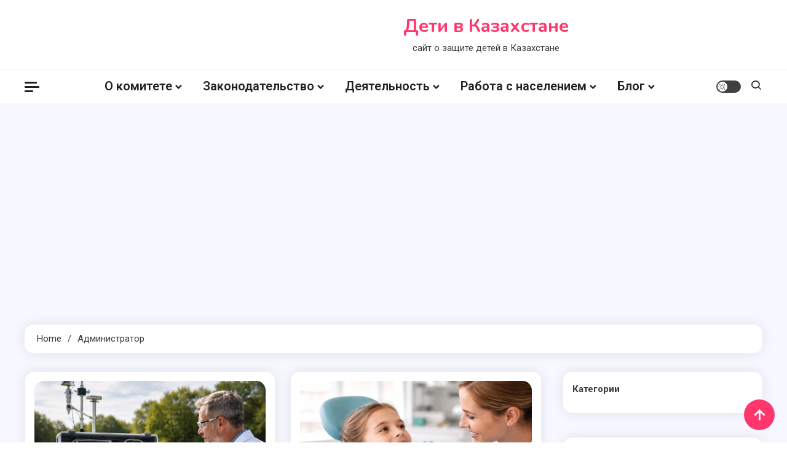

--- FILE ---
content_type: text/html; charset=UTF-8
request_url: https://bala-kkk.kz/author/baladmin/
body_size: 16545
content:
<!doctype html>
<html lang="en-US">
<head>
	<meta charset="UTF-8">
	<meta name="viewport" content="width=device-width, initial-scale=1">
	<link rel="profile" href="https://gmpg.org/xfn/11">

	<meta name='robots' content='index, follow, max-image-preview:large, max-snippet:-1, max-video-preview:-1' />
	<style>img:is([sizes="auto" i], [sizes^="auto," i]) { contain-intrinsic-size: 3000px 1500px }</style>
	
	<!-- This site is optimized with the Yoast SEO plugin v24.8.1 - https://yoast.com/wordpress/plugins/seo/ -->
	<title>Администратор, Author at Дети в Казахстане</title>
	<meta name="description" content="и другая полезная информация на сайте о Комитете по охране прав детей в Казахстане. ЧИТАТЬ ДАЛЕЕ..." />
	<link rel="canonical" href="https://bala-kkk.kz/author/baladmin/" />
	<link rel="next" href="https://bala-kkk.kz/author/baladmin/page/2/" />
	<meta property="og:locale" content="en_US" />
	<meta property="og:type" content="profile" />
	<meta property="og:title" content="Администратор, Author at Дети в Казахстане" />
	<meta property="og:description" content="и другая полезная информация на сайте о Комитете по охране прав детей в Казахстане. ЧИТАТЬ ДАЛЕЕ..." />
	<meta property="og:url" content="https://bala-kkk.kz/author/baladmin/" />
	<meta property="og:site_name" content="Дети в Казахстане" />
	<meta property="og:image" content="https://secure.gravatar.com/avatar/fbdd29794a19c593dc082e3ee1c1497a?s=500&d=mm&r=g" />
	<meta name="twitter:card" content="summary_large_image" />
	<script type="application/ld+json" class="yoast-schema-graph">{"@context":"https://schema.org","@graph":[{"@type":"ProfilePage","@id":"https://bala-kkk.kz/author/baladmin/","url":"https://bala-kkk.kz/author/baladmin/","name":"Администратор, Author at Дети в Казахстане","isPartOf":{"@id":"https://bala-kkk.kz/#website"},"primaryImageOfPage":{"@id":"https://bala-kkk.kz/author/baladmin/#primaryimage"},"image":{"@id":"https://bala-kkk.kz/author/baladmin/#primaryimage"},"thumbnailUrl":"https://bala-kkk.kz/wp-content/uploads/2026/01/602fc3d7-e5ce-4767-b190-23d6cc119bcd.jpg","description":"и другая полезная информация на сайте о Комитете по охране прав детей в Казахстане. ЧИТАТЬ ДАЛЕЕ...","breadcrumb":{"@id":"https://bala-kkk.kz/author/baladmin/#breadcrumb"},"inLanguage":"en-US","potentialAction":[{"@type":"ReadAction","target":["https://bala-kkk.kz/author/baladmin/"]}]},{"@type":"ImageObject","inLanguage":"en-US","@id":"https://bala-kkk.kz/author/baladmin/#primaryimage","url":"https://bala-kkk.kz/wp-content/uploads/2026/01/602fc3d7-e5ce-4767-b190-23d6cc119bcd.jpg","contentUrl":"https://bala-kkk.kz/wp-content/uploads/2026/01/602fc3d7-e5ce-4767-b190-23d6cc119bcd.jpg","width":1536,"height":1024,"caption":"анализ воздуха"},{"@type":"BreadcrumbList","@id":"https://bala-kkk.kz/author/baladmin/#breadcrumb","itemListElement":[{"@type":"ListItem","position":1,"name":"Home","item":"https://bala-kkk.kz/"},{"@type":"ListItem","position":2,"name":"Archives for Администратор"}]},{"@type":"WebSite","@id":"https://bala-kkk.kz/#website","url":"https://bala-kkk.kz/","name":"Дети в Казахстане","description":"сайт о защите детей в Казахстане","publisher":{"@id":"https://bala-kkk.kz/#/schema/person/bf920a1a2da8cdd273b66fb22573aab5"},"potentialAction":[{"@type":"SearchAction","target":{"@type":"EntryPoint","urlTemplate":"https://bala-kkk.kz/?s={search_term_string}"},"query-input":{"@type":"PropertyValueSpecification","valueRequired":true,"valueName":"search_term_string"}}],"inLanguage":"en-US"},{"@type":["Person","Organization"],"@id":"https://bala-kkk.kz/#/schema/person/bf920a1a2da8cdd273b66fb22573aab5","name":"Администратор","image":{"@type":"ImageObject","inLanguage":"en-US","@id":"https://bala-kkk.kz/#/schema/person/image/","url":"https://secure.gravatar.com/avatar/fbdd29794a19c593dc082e3ee1c1497a?s=96&d=mm&r=g","contentUrl":"https://secure.gravatar.com/avatar/fbdd29794a19c593dc082e3ee1c1497a?s=96&d=mm&r=g","caption":"Администратор"},"logo":{"@id":"https://bala-kkk.kz/#/schema/person/image/"},"sameAs":["http://bala-kkk.kz"],"mainEntityOfPage":{"@id":"https://bala-kkk.kz/author/baladmin/"}}]}</script>
	<!-- / Yoast SEO plugin. -->


<link rel='dns-prefetch' href='//fonts.googleapis.com' />
<link rel="alternate" type="application/rss+xml" title="Дети в Казахстане &raquo; Feed" href="https://bala-kkk.kz/feed/" />
<link rel="alternate" type="application/rss+xml" title="Дети в Казахстане &raquo; Comments Feed" href="https://bala-kkk.kz/comments/feed/" />
<link rel="alternate" type="application/rss+xml" title="Дети в Казахстане &raquo; Posts by Администратор Feed" href="https://bala-kkk.kz/author/baladmin/feed/" />
<script>
window._wpemojiSettings = {"baseUrl":"https:\/\/s.w.org\/images\/core\/emoji\/15.0.3\/72x72\/","ext":".png","svgUrl":"https:\/\/s.w.org\/images\/core\/emoji\/15.0.3\/svg\/","svgExt":".svg","source":{"concatemoji":"https:\/\/bala-kkk.kz\/wp-includes\/js\/wp-emoji-release.min.js?ver=6.7.4"}};
/*! This file is auto-generated */
!function(i,n){var o,s,e;function c(e){try{var t={supportTests:e,timestamp:(new Date).valueOf()};sessionStorage.setItem(o,JSON.stringify(t))}catch(e){}}function p(e,t,n){e.clearRect(0,0,e.canvas.width,e.canvas.height),e.fillText(t,0,0);var t=new Uint32Array(e.getImageData(0,0,e.canvas.width,e.canvas.height).data),r=(e.clearRect(0,0,e.canvas.width,e.canvas.height),e.fillText(n,0,0),new Uint32Array(e.getImageData(0,0,e.canvas.width,e.canvas.height).data));return t.every(function(e,t){return e===r[t]})}function u(e,t,n){switch(t){case"flag":return n(e,"\ud83c\udff3\ufe0f\u200d\u26a7\ufe0f","\ud83c\udff3\ufe0f\u200b\u26a7\ufe0f")?!1:!n(e,"\ud83c\uddfa\ud83c\uddf3","\ud83c\uddfa\u200b\ud83c\uddf3")&&!n(e,"\ud83c\udff4\udb40\udc67\udb40\udc62\udb40\udc65\udb40\udc6e\udb40\udc67\udb40\udc7f","\ud83c\udff4\u200b\udb40\udc67\u200b\udb40\udc62\u200b\udb40\udc65\u200b\udb40\udc6e\u200b\udb40\udc67\u200b\udb40\udc7f");case"emoji":return!n(e,"\ud83d\udc26\u200d\u2b1b","\ud83d\udc26\u200b\u2b1b")}return!1}function f(e,t,n){var r="undefined"!=typeof WorkerGlobalScope&&self instanceof WorkerGlobalScope?new OffscreenCanvas(300,150):i.createElement("canvas"),a=r.getContext("2d",{willReadFrequently:!0}),o=(a.textBaseline="top",a.font="600 32px Arial",{});return e.forEach(function(e){o[e]=t(a,e,n)}),o}function t(e){var t=i.createElement("script");t.src=e,t.defer=!0,i.head.appendChild(t)}"undefined"!=typeof Promise&&(o="wpEmojiSettingsSupports",s=["flag","emoji"],n.supports={everything:!0,everythingExceptFlag:!0},e=new Promise(function(e){i.addEventListener("DOMContentLoaded",e,{once:!0})}),new Promise(function(t){var n=function(){try{var e=JSON.parse(sessionStorage.getItem(o));if("object"==typeof e&&"number"==typeof e.timestamp&&(new Date).valueOf()<e.timestamp+604800&&"object"==typeof e.supportTests)return e.supportTests}catch(e){}return null}();if(!n){if("undefined"!=typeof Worker&&"undefined"!=typeof OffscreenCanvas&&"undefined"!=typeof URL&&URL.createObjectURL&&"undefined"!=typeof Blob)try{var e="postMessage("+f.toString()+"("+[JSON.stringify(s),u.toString(),p.toString()].join(",")+"));",r=new Blob([e],{type:"text/javascript"}),a=new Worker(URL.createObjectURL(r),{name:"wpTestEmojiSupports"});return void(a.onmessage=function(e){c(n=e.data),a.terminate(),t(n)})}catch(e){}c(n=f(s,u,p))}t(n)}).then(function(e){for(var t in e)n.supports[t]=e[t],n.supports.everything=n.supports.everything&&n.supports[t],"flag"!==t&&(n.supports.everythingExceptFlag=n.supports.everythingExceptFlag&&n.supports[t]);n.supports.everythingExceptFlag=n.supports.everythingExceptFlag&&!n.supports.flag,n.DOMReady=!1,n.readyCallback=function(){n.DOMReady=!0}}).then(function(){return e}).then(function(){var e;n.supports.everything||(n.readyCallback(),(e=n.source||{}).concatemoji?t(e.concatemoji):e.wpemoji&&e.twemoji&&(t(e.twemoji),t(e.wpemoji)))}))}((window,document),window._wpemojiSettings);
</script>
<style id='wp-emoji-styles-inline-css'>

	img.wp-smiley, img.emoji {
		display: inline !important;
		border: none !important;
		box-shadow: none !important;
		height: 1em !important;
		width: 1em !important;
		margin: 0 0.07em !important;
		vertical-align: -0.1em !important;
		background: none !important;
		padding: 0 !important;
	}
</style>
<link rel='stylesheet' id='wp-block-library-css' href='https://bala-kkk.kz/wp-includes/css/dist/block-library/style.min.css?ver=6.7.4' media='all' />
<style id='classic-theme-styles-inline-css'>
/*! This file is auto-generated */
.wp-block-button__link{color:#fff;background-color:#32373c;border-radius:9999px;box-shadow:none;text-decoration:none;padding:calc(.667em + 2px) calc(1.333em + 2px);font-size:1.125em}.wp-block-file__button{background:#32373c;color:#fff;text-decoration:none}
</style>
<style id='global-styles-inline-css'>
:root{--wp--preset--aspect-ratio--square: 1;--wp--preset--aspect-ratio--4-3: 4/3;--wp--preset--aspect-ratio--3-4: 3/4;--wp--preset--aspect-ratio--3-2: 3/2;--wp--preset--aspect-ratio--2-3: 2/3;--wp--preset--aspect-ratio--16-9: 16/9;--wp--preset--aspect-ratio--9-16: 9/16;--wp--preset--color--black: #000000;--wp--preset--color--cyan-bluish-gray: #abb8c3;--wp--preset--color--white: #ffffff;--wp--preset--color--pale-pink: #f78da7;--wp--preset--color--vivid-red: #cf2e2e;--wp--preset--color--luminous-vivid-orange: #ff6900;--wp--preset--color--luminous-vivid-amber: #fcb900;--wp--preset--color--light-green-cyan: #7bdcb5;--wp--preset--color--vivid-green-cyan: #00d084;--wp--preset--color--pale-cyan-blue: #8ed1fc;--wp--preset--color--vivid-cyan-blue: #0693e3;--wp--preset--color--vivid-purple: #9b51e0;--wp--preset--gradient--vivid-cyan-blue-to-vivid-purple: linear-gradient(135deg,rgba(6,147,227,1) 0%,rgb(155,81,224) 100%);--wp--preset--gradient--light-green-cyan-to-vivid-green-cyan: linear-gradient(135deg,rgb(122,220,180) 0%,rgb(0,208,130) 100%);--wp--preset--gradient--luminous-vivid-amber-to-luminous-vivid-orange: linear-gradient(135deg,rgba(252,185,0,1) 0%,rgba(255,105,0,1) 100%);--wp--preset--gradient--luminous-vivid-orange-to-vivid-red: linear-gradient(135deg,rgba(255,105,0,1) 0%,rgb(207,46,46) 100%);--wp--preset--gradient--very-light-gray-to-cyan-bluish-gray: linear-gradient(135deg,rgb(238,238,238) 0%,rgb(169,184,195) 100%);--wp--preset--gradient--cool-to-warm-spectrum: linear-gradient(135deg,rgb(74,234,220) 0%,rgb(151,120,209) 20%,rgb(207,42,186) 40%,rgb(238,44,130) 60%,rgb(251,105,98) 80%,rgb(254,248,76) 100%);--wp--preset--gradient--blush-light-purple: linear-gradient(135deg,rgb(255,206,236) 0%,rgb(152,150,240) 100%);--wp--preset--gradient--blush-bordeaux: linear-gradient(135deg,rgb(254,205,165) 0%,rgb(254,45,45) 50%,rgb(107,0,62) 100%);--wp--preset--gradient--luminous-dusk: linear-gradient(135deg,rgb(255,203,112) 0%,rgb(199,81,192) 50%,rgb(65,88,208) 100%);--wp--preset--gradient--pale-ocean: linear-gradient(135deg,rgb(255,245,203) 0%,rgb(182,227,212) 50%,rgb(51,167,181) 100%);--wp--preset--gradient--electric-grass: linear-gradient(135deg,rgb(202,248,128) 0%,rgb(113,206,126) 100%);--wp--preset--gradient--midnight: linear-gradient(135deg,rgb(2,3,129) 0%,rgb(40,116,252) 100%);--wp--preset--font-size--small: 13px;--wp--preset--font-size--medium: 20px;--wp--preset--font-size--large: 36px;--wp--preset--font-size--x-large: 42px;--wp--preset--spacing--20: 0.44rem;--wp--preset--spacing--30: 0.67rem;--wp--preset--spacing--40: 1rem;--wp--preset--spacing--50: 1.5rem;--wp--preset--spacing--60: 2.25rem;--wp--preset--spacing--70: 3.38rem;--wp--preset--spacing--80: 5.06rem;--wp--preset--shadow--natural: 6px 6px 9px rgba(0, 0, 0, 0.2);--wp--preset--shadow--deep: 12px 12px 50px rgba(0, 0, 0, 0.4);--wp--preset--shadow--sharp: 6px 6px 0px rgba(0, 0, 0, 0.2);--wp--preset--shadow--outlined: 6px 6px 0px -3px rgba(255, 255, 255, 1), 6px 6px rgba(0, 0, 0, 1);--wp--preset--shadow--crisp: 6px 6px 0px rgba(0, 0, 0, 1);}:where(.is-layout-flex){gap: 0.5em;}:where(.is-layout-grid){gap: 0.5em;}body .is-layout-flex{display: flex;}.is-layout-flex{flex-wrap: wrap;align-items: center;}.is-layout-flex > :is(*, div){margin: 0;}body .is-layout-grid{display: grid;}.is-layout-grid > :is(*, div){margin: 0;}:where(.wp-block-columns.is-layout-flex){gap: 2em;}:where(.wp-block-columns.is-layout-grid){gap: 2em;}:where(.wp-block-post-template.is-layout-flex){gap: 1.25em;}:where(.wp-block-post-template.is-layout-grid){gap: 1.25em;}.has-black-color{color: var(--wp--preset--color--black) !important;}.has-cyan-bluish-gray-color{color: var(--wp--preset--color--cyan-bluish-gray) !important;}.has-white-color{color: var(--wp--preset--color--white) !important;}.has-pale-pink-color{color: var(--wp--preset--color--pale-pink) !important;}.has-vivid-red-color{color: var(--wp--preset--color--vivid-red) !important;}.has-luminous-vivid-orange-color{color: var(--wp--preset--color--luminous-vivid-orange) !important;}.has-luminous-vivid-amber-color{color: var(--wp--preset--color--luminous-vivid-amber) !important;}.has-light-green-cyan-color{color: var(--wp--preset--color--light-green-cyan) !important;}.has-vivid-green-cyan-color{color: var(--wp--preset--color--vivid-green-cyan) !important;}.has-pale-cyan-blue-color{color: var(--wp--preset--color--pale-cyan-blue) !important;}.has-vivid-cyan-blue-color{color: var(--wp--preset--color--vivid-cyan-blue) !important;}.has-vivid-purple-color{color: var(--wp--preset--color--vivid-purple) !important;}.has-black-background-color{background-color: var(--wp--preset--color--black) !important;}.has-cyan-bluish-gray-background-color{background-color: var(--wp--preset--color--cyan-bluish-gray) !important;}.has-white-background-color{background-color: var(--wp--preset--color--white) !important;}.has-pale-pink-background-color{background-color: var(--wp--preset--color--pale-pink) !important;}.has-vivid-red-background-color{background-color: var(--wp--preset--color--vivid-red) !important;}.has-luminous-vivid-orange-background-color{background-color: var(--wp--preset--color--luminous-vivid-orange) !important;}.has-luminous-vivid-amber-background-color{background-color: var(--wp--preset--color--luminous-vivid-amber) !important;}.has-light-green-cyan-background-color{background-color: var(--wp--preset--color--light-green-cyan) !important;}.has-vivid-green-cyan-background-color{background-color: var(--wp--preset--color--vivid-green-cyan) !important;}.has-pale-cyan-blue-background-color{background-color: var(--wp--preset--color--pale-cyan-blue) !important;}.has-vivid-cyan-blue-background-color{background-color: var(--wp--preset--color--vivid-cyan-blue) !important;}.has-vivid-purple-background-color{background-color: var(--wp--preset--color--vivid-purple) !important;}.has-black-border-color{border-color: var(--wp--preset--color--black) !important;}.has-cyan-bluish-gray-border-color{border-color: var(--wp--preset--color--cyan-bluish-gray) !important;}.has-white-border-color{border-color: var(--wp--preset--color--white) !important;}.has-pale-pink-border-color{border-color: var(--wp--preset--color--pale-pink) !important;}.has-vivid-red-border-color{border-color: var(--wp--preset--color--vivid-red) !important;}.has-luminous-vivid-orange-border-color{border-color: var(--wp--preset--color--luminous-vivid-orange) !important;}.has-luminous-vivid-amber-border-color{border-color: var(--wp--preset--color--luminous-vivid-amber) !important;}.has-light-green-cyan-border-color{border-color: var(--wp--preset--color--light-green-cyan) !important;}.has-vivid-green-cyan-border-color{border-color: var(--wp--preset--color--vivid-green-cyan) !important;}.has-pale-cyan-blue-border-color{border-color: var(--wp--preset--color--pale-cyan-blue) !important;}.has-vivid-cyan-blue-border-color{border-color: var(--wp--preset--color--vivid-cyan-blue) !important;}.has-vivid-purple-border-color{border-color: var(--wp--preset--color--vivid-purple) !important;}.has-vivid-cyan-blue-to-vivid-purple-gradient-background{background: var(--wp--preset--gradient--vivid-cyan-blue-to-vivid-purple) !important;}.has-light-green-cyan-to-vivid-green-cyan-gradient-background{background: var(--wp--preset--gradient--light-green-cyan-to-vivid-green-cyan) !important;}.has-luminous-vivid-amber-to-luminous-vivid-orange-gradient-background{background: var(--wp--preset--gradient--luminous-vivid-amber-to-luminous-vivid-orange) !important;}.has-luminous-vivid-orange-to-vivid-red-gradient-background{background: var(--wp--preset--gradient--luminous-vivid-orange-to-vivid-red) !important;}.has-very-light-gray-to-cyan-bluish-gray-gradient-background{background: var(--wp--preset--gradient--very-light-gray-to-cyan-bluish-gray) !important;}.has-cool-to-warm-spectrum-gradient-background{background: var(--wp--preset--gradient--cool-to-warm-spectrum) !important;}.has-blush-light-purple-gradient-background{background: var(--wp--preset--gradient--blush-light-purple) !important;}.has-blush-bordeaux-gradient-background{background: var(--wp--preset--gradient--blush-bordeaux) !important;}.has-luminous-dusk-gradient-background{background: var(--wp--preset--gradient--luminous-dusk) !important;}.has-pale-ocean-gradient-background{background: var(--wp--preset--gradient--pale-ocean) !important;}.has-electric-grass-gradient-background{background: var(--wp--preset--gradient--electric-grass) !important;}.has-midnight-gradient-background{background: var(--wp--preset--gradient--midnight) !important;}.has-small-font-size{font-size: var(--wp--preset--font-size--small) !important;}.has-medium-font-size{font-size: var(--wp--preset--font-size--medium) !important;}.has-large-font-size{font-size: var(--wp--preset--font-size--large) !important;}.has-x-large-font-size{font-size: var(--wp--preset--font-size--x-large) !important;}
:where(.wp-block-post-template.is-layout-flex){gap: 1.25em;}:where(.wp-block-post-template.is-layout-grid){gap: 1.25em;}
:where(.wp-block-columns.is-layout-flex){gap: 2em;}:where(.wp-block-columns.is-layout-grid){gap: 2em;}
:root :where(.wp-block-pullquote){font-size: 1.5em;line-height: 1.6;}
</style>
<link rel='stylesheet' id='ogma-blog-fonts-css' href='https://fonts.googleapis.com/css?family=Roboto%3A400%2C500%2C600%2C700%7CNunito%3A400%2C600%2C700%2C900&#038;subset=latin%2Ccyrillic-ext%2Cgreek-ext%2Cgreek%2Cvietnamese%2Clatin-ext%2Ccyrillic%2Ckhmer%2Cdevanagari%2Carabic%2Chebrew%2Ctelugu' media='all' />
<link rel='stylesheet' id='lightslider-css' href='https://bala-kkk.kz/wp-content/themes/ogma-blog/assets/library/lightslider/css/lightslider.min.css?ver=1.1.4' media='all' />
<link rel='stylesheet' id='box-icons-css' href='https://bala-kkk.kz/wp-content/themes/ogma-blog/assets/library/box-icons/css/boxicons.min.css?ver=2.1.4' media='all' />
<link rel='stylesheet' id='ogma-blog-style-css' href='https://bala-kkk.kz/wp-content/themes/ogma-blog/style.css?ver=1.1.4' media='all' />
<link rel='stylesheet' id='ogma-blog-responsive-style-css' href='https://bala-kkk.kz/wp-content/themes/ogma-blog/assets/css/ogma-blog-responsive.css?ver=1.1.4' media='all' />
<script src="https://bala-kkk.kz/wp-includes/js/jquery/jquery.min.js?ver=3.7.1" id="jquery-core-js"></script>
<script src="https://bala-kkk.kz/wp-includes/js/jquery/jquery-migrate.min.js?ver=3.4.1" id="jquery-migrate-js"></script>
<link rel="https://api.w.org/" href="https://bala-kkk.kz/wp-json/" /><link rel="alternate" title="JSON" type="application/json" href="https://bala-kkk.kz/wp-json/wp/v2/users/1" /><link rel="EditURI" type="application/rsd+xml" title="RSD" href="https://bala-kkk.kz/xmlrpc.php?rsd" />
<meta name="generator" content="WordPress 6.7.4" />
<!-- HFCM by 99 Robots - Snippet # 1: header1 -->
	<!-- Global site tag (gtag.js) - Google Analytics -->
<script async src="https://www.googletagmanager.com/gtag/js?id=UA-176007645-1"></script>
<script>
  window.dataLayer = window.dataLayer || [];
  function gtag(){dataLayer.push(arguments);}
  gtag('js', new Date());

  gtag('config', 'UA-176007645-1');
</script>


	
<!-- Yandex.Metrika counter -->
<script type="text/javascript" >
   (function(m,e,t,r,i,k,a){m[i]=m[i]||function(){(m[i].a=m[i].a||[]).push(arguments)};
   m[i].l=1*new Date();k=e.createElement(t),a=e.getElementsByTagName(t)[0],k.async=1,k.src=r,a.parentNode.insertBefore(k,a)})
   (window, document, "script", "https://mc.yandex.ru/metrika/tag.js", "ym");

   ym(75414406, "init", {
        clickmap:true,
        trackLinks:true,
        accurateTrackBounce:true
   });
</script>
<noscript><div><img src="https://mc.yandex.ru/watch/75414406" style="position:absolute; left:-9999px;" alt="" /></div></noscript>
<!-- /Yandex.Metrika counter -->	
<script async src="https://pagead2.googlesyndication.com/pagead/js/adsbygoogle.js?client=ca-pub-1940800089524649"
     crossorigin="anonymous"></script>
<!-- /end HFCM by 99 Robots -->
<!-- HFCM by 99 Robots - Snippet # 2: admitad -->
<meta name="verify-admitad" content="ba1f752768" />
<!-- /end HFCM by 99 Robots -->
<link rel="icon" href="https://bala-kkk.kz/wp-content/uploads/2020/09/cropped-bala-kz-32x32.jpg" sizes="32x32" />
<link rel="icon" href="https://bala-kkk.kz/wp-content/uploads/2020/09/cropped-bala-kz-192x192.jpg" sizes="192x192" />
<link rel="apple-touch-icon" href="https://bala-kkk.kz/wp-content/uploads/2020/09/cropped-bala-kz-180x180.jpg" />
<meta name="msapplication-TileImage" content="https://bala-kkk.kz/wp-content/uploads/2020/09/cropped-bala-kz-270x270.jpg" />
<!--Ogma CSS -->
<style type="text/css">
.navigation .nav-links a:hover,.bttn:hover,button,input[type='button']:hover,input[type='reset']:hover,input[type='submit']:hover,.reply .comment-reply-link,.widget_search .search-submit,.widget_search .search-submit,.widget_search .search-submit:hover,.widget_tag_cloud .tagcloud a:hover,.widget.widget_tag_cloud a:hover,#site-navigation .menu-item-description,.header-search-wrapper .search-form-wrap .search-submit,.sticky-sidebar-close,.custom-button-wrap.ogma-blog-icon-elements a,.news-ticker-label,.single-posts-layout--two .post-cats-wrap li a,.error-404.not-found .error-button-wrap a,#ogma-blog-scrollup,.trending-posts .post-thumbnail-wrap .post-count,.trending-posts-wrapper .lSAction a:hover,#site-navigation ul li a.ogma-blog-sub-toggle:hover,#site-navigation ul li a.ogma-blog-sub-toggle:focus{background-color:#FF376C}a,a:hover,a:focus,a:active,.entry-cat .cat-links a:hover,.entry-cat a:hover,.byline a:hover,.posted-on a:hover,.entry-footer a:hover,.comment-author .fn .url:hover,.commentmetadata .comment-edit-link,#cancel-comment-reply-link,#cancel-comment-reply-link:before,.logged-in-as a,.widget a:hover,.widget a:hover::before,.widget li:hover::before,.header-news-ticker-wrapper .posted-on a,.breadcrumb-trail.breadcrumbs ul li a:hover,.ogma-blog-post-content-wrap .entry-meta span:hover a,.ogma-blog-post-content-wrap .entry-meta span:hover:before,.site-footer .widget_archive a:hover,.site-footer .widget_categories a:hover,.site-footer .widget_recent_entries a:hover,.site-footer .widget_meta a:hover,.site-footer .widget_recent_comments li:hover,.site-footer .widget_rss li:hover,.site-footer .widget_pages li a:hover,.site-footer .widget_nav_menu li a:hover,.site-footer .wp-block-latest-posts li a:hover,.site-footer .wp-block-archives li a:hover,.site-footer .wp-block-categories li a:hover,.site-footer .wp-block-page-list li a:hover,.site-footer .wp-block-latest-comments li:hover,.ogma-blog-post-title-wrap .entry-meta span:hover a,.ogma-blog-post-title-wrap .entry-meta span:hover:before,.dark-mode .ogma-blog-button a:hover,.dark-mode .widget_archive a:hover,.dark-mode .widget_categories a:hover,.dark-mode .widget_recent_entries a:hover,.dark-mode .widget_meta a:hover,.dark-mode .widget_recent_comments li:hover,.dark-mode .widget_rss li:hover,.dark-mode .widget_pages li a:hover,.dark-mode .widget_nav_menu li a:hover,.dark-mode .wp-block-latest-posts li a:hover,.dark-mode .wp-block-archives li a:hover,.dark-mode .wp-block-categories li a:hover,.dark-mode .wp-block-page-list li a:hover,.dark-mode .wp-block-latest-comments li:hover,.dark-mode .header-news-ticker-wrapper .post-title a:hover,.dark-mode .post-meta-wrap span a:hover,.dark-mode .post-meta-wrap span:hover,.dark-mode .ogma-blog-post-content-wrap .entry-meta span a:hover,.ogma-blog-banner-wrapper .slide-title a:hover,.ogma-blog-post-content-wrap .entry-title a:hover,.trending-posts .entry-title a:hover,.latest-posts-wrapper .posts-column-wrapper .entry-title a:hover,.ogma-blog-banner-wrapper .post-meta-wrap >span:hover,.ogma-blog-icon-elements-wrap .search-icon a:hover,.single-posts-layout--two .no-thumbnail .ogma-blog-post-title-wrap .entry-meta span:hover a,.single-posts-layout--two .no-thumbnail .ogma-blog-post-title-wrap .entry-meta span:hover:before,.ogma-blog-search-results-wrap .ogma-blog-search-article-item .ogma-blog-search-post-element .ogma-blog-search-post-title a:hover{color:#FF376C}.navigation .nav-links a:hover,.bttn:hover,button,input[type='button']:hover,input[type='reset']:hover,input[type='submit']:hover,.widget_search .search-submit,.widget_search .search-submit,.widget_search .search-submit:hover,.widget_tag_cloud .tagcloud a:hover,.widget.widget_tag_cloud a:hover,.trending-posts-wrapper .lSAction a:hover{border-color:#FF376C}.page-header .page-title,.block-title,.related-post-title,.widget-title{border-left-color:#FF376C}.rtl .page-header .page-title,.rtl .block-title,.rtl .related-post-title,.rtl .widget-title{border-right-color:#FF376C}#site-navigation .menu-item-description::after,.search-form-wrap{border-top-color:#FF376C}.woocommerce ul.products li.product .price,.woocommerce div.product p.price,.woocommerce div.product span.price,.woocommerce .product_meta a:hover,.woocommerce-error:before,.woocommerce-info:before,.woocommerce-message:before{color:#FF376C}.woocommerce #respond input#submit,.woocommerce a.button,.woocommerce button.button,.woocommerce input.button,.woocommerce ul.products li.product:hover .button,.woocommerce ul.products li.product:hover .added_to_cart,.woocommerce #respond input#submit.alt,.woocommerce a.button.alt,.woocommerce button.button.alt,.woocommerce input.button.alt.woocommerce nav.woocommerce-pagination ul li a,.woocommerce nav.woocommerce-pagination ul li span.woocommerce span.onsale,.woocommerce div.product .woocommerce-tabs ul.tabs li.active,.woocommerce #respond input#submit.disabled,.woocommerce #respond input#submit:disabled,.woocommerce #respond input#submit:disabled[disabled],.woocommerce a.button.disabled,.woocommerce a.button:disabled,.woocommerce a.button:disabled[disabled],.woocommerce button.button.disabled,.woocommerce button.button:disabled,.woocommerce button.button:disabled[disabled],.woocommerce input.button.disabled,.woocommerce input.button:disabled,.woocommerce input.button:disabled[disabled].woocommerce #respond input#submit.alt.disabled,.woocommerce #respond input#submit.alt.disabled:hover,.woocommerce #respond input#submit.alt:disabled,.woocommerce #respond input#submit.alt:disabled:hover,.woocommerce #respond input#submit.alt:disabled[disabled],.woocommerce #respond input#submit.alt:disabled[disabled]:hover,.woocommerce a.button.alt.disabled,.woocommerce a.button.alt.disabled:hover,.woocommerce a.button.alt:disabled,.woocommerce a.button.alt:disabled:hover,.woocommerce a.button.alt:disabled[disabled],.woocommerce a.button.alt:disabled[disabled]:hover,.woocommerce button.button.alt.disabled,.woocommerce button.button.alt.disabled:hover,.woocommerce button.button.alt:disabled,.woocommerce button.button.alt:disabled:hover,.woocommerce button.button.alt:disabled[disabled],.woocommerce button.button.alt:disabled[disabled]:hover,.woocommerce input.button.alt.disabled,.woocommerce input.button.alt.disabled:hover,.woocommerce input.button.alt:disabled,.woocommerce input.button.alt:disabled:hover,.woocommerce input.button.alt:disabled[disabled],.woocommerce input.button.alt:disabled[disabled]:hover.woocommerce,.widget_price_filter .ui-slider .ui-slider-range,.woocommerce-MyAccount-navigation-link a,.woocommerce-store-notice,p.demo_store{background-color:#FF376C}.woocommerce ul.products li.product:hover,.woocommerce-page ul.products li.product:hover.woocommerce #respond input#submit,.woocommerce a.button,.woocommerce button.button,.woocommerce input.button,.woocommerce ul.products li.product:hover .button,.woocommerce ul.products li.product:hover .added_to_cart,.woocommerce #respond input#submit.alt,.woocommerce a.button.alt,.woocommerce button.button.alt,.woocommerce input.button.alt.woocommerce #respond input#submit.alt.disabled,.woocommerce #respond input#submit.alt.disabled:hover,.woocommerce #respond input#submit.alt:disabled,.woocommerce #respond input#submit.alt:disabled:hover,.woocommerce #respond input#submit.alt:disabled[disabled],.woocommerce #respond input#submit.alt:disabled[disabled]:hover,.woocommerce a.button.alt.disabled,.woocommerce a.button.alt.disabled:hover,.woocommerce a.button.alt:disabled,.woocommerce a.button.alt:disabled:hover,.woocommerce a.button.alt:disabled[disabled],.woocommerce a.button.alt:disabled[disabled]:hover,.woocommerce button.button.alt.disabled,.woocommerce button.button.alt.disabled:hover,.woocommerce button.button.alt:disabled,.woocommerce button.button.alt:disabled:hover,.woocommerce button.button.alt:disabled[disabled],.woocommerce button.button.alt:disabled[disabled]:hover,.woocommerce input.button.alt.disabled,.woocommerce input.button.alt.disabled:hover,.woocommerce input.button.alt:disabled,.woocommerce input.button.alt:disabled:hover,.woocommerce input.button.alt:disabled[disabled],.woocommerce input.button.alt:disabled[disabled]:hover.woocommerce .widget_price_filter .ui-slider .ui-slider-handle{border-color:#FF376C}.woocommerce div.product .woocommerce-tabs ul.tabs{border-bottom-color:#FF376C}.woocommerce-error,.woocommerce-info,.woocommerce-message{border-top-color:#FF376C}.ogma-blog-wave .og-rect,.ogma-blog-three-bounce .og-child,.ogma-blog-folding-cube .og-cube:before,.ogma-blog-ball div{background-color:#FF376C}#site-navigation ul li:hover >a,#site-navigation ul li.current-menu-item >a,#site-navigation ul li.current_page_item >a,#site-navigation ul li.current-menu-ancestor >a,#site-navigation ul li.focus >a{color:#eb2358}body{color:#3b3b3b}.page-content a,.entry-content a,.entry-summary a{color:#FF376C}.page-content a:hover,.entry-content a:hover,.entry-summary a:hover{color:#E91E63}.ogma-blog-banner-wrapper .post-cats-wrap .post-cats-list li.cat-46 a{background-color:#3b2d1b}.post-cats-wrap .post-cats-list li.cat-46 a{background-color:#3b2d1b}.ogma-blog-banner-wrapper.frontpage-banner-layout--two .tabbed-content-wrapper .post-cats-wrap .post-cats-list li.cat-46 a{color:#3b2d1b}.single-posts-layout--two .post-cats-wrap .post-cats-list li.cat-46 a{background-color:#3b2d1b}.ogma-blog-banner-wrapper .post-cats-wrap .post-cats-list li.cat-7 a{background-color:#3b2d1b}.post-cats-wrap .post-cats-list li.cat-7 a{background-color:#3b2d1b}.ogma-blog-banner-wrapper.frontpage-banner-layout--two .tabbed-content-wrapper .post-cats-wrap .post-cats-list li.cat-7 a{color:#3b2d1b}.single-posts-layout--two .post-cats-wrap .post-cats-list li.cat-7 a{background-color:#3b2d1b}.ogma-blog-banner-wrapper .post-cats-wrap .post-cats-list li.cat-41 a{background-color:#3b2d1b}.post-cats-wrap .post-cats-list li.cat-41 a{background-color:#3b2d1b}.ogma-blog-banner-wrapper.frontpage-banner-layout--two .tabbed-content-wrapper .post-cats-wrap .post-cats-list li.cat-41 a{color:#3b2d1b}.single-posts-layout--two .post-cats-wrap .post-cats-list li.cat-41 a{background-color:#3b2d1b}.ogma-blog-banner-wrapper .post-cats-wrap .post-cats-list li.cat-39 a{background-color:#3b2d1b}.post-cats-wrap .post-cats-list li.cat-39 a{background-color:#3b2d1b}.ogma-blog-banner-wrapper.frontpage-banner-layout--two .tabbed-content-wrapper .post-cats-wrap .post-cats-list li.cat-39 a{color:#3b2d1b}.single-posts-layout--two .post-cats-wrap .post-cats-list li.cat-39 a{background-color:#3b2d1b}.ogma-blog-banner-wrapper .post-cats-wrap .post-cats-list li.cat-44 a{background-color:#3b2d1b}.post-cats-wrap .post-cats-list li.cat-44 a{background-color:#3b2d1b}.ogma-blog-banner-wrapper.frontpage-banner-layout--two .tabbed-content-wrapper .post-cats-wrap .post-cats-list li.cat-44 a{color:#3b2d1b}.single-posts-layout--two .post-cats-wrap .post-cats-list li.cat-44 a{background-color:#3b2d1b}.ogma-blog-banner-wrapper .post-cats-wrap .post-cats-list li.cat-10 a{background-color:#3b2d1b}.post-cats-wrap .post-cats-list li.cat-10 a{background-color:#3b2d1b}.ogma-blog-banner-wrapper.frontpage-banner-layout--two .tabbed-content-wrapper .post-cats-wrap .post-cats-list li.cat-10 a{color:#3b2d1b}.single-posts-layout--two .post-cats-wrap .post-cats-list li.cat-10 a{background-color:#3b2d1b}.ogma-blog-banner-wrapper .post-cats-wrap .post-cats-list li.cat-45 a{background-color:#3b2d1b}.post-cats-wrap .post-cats-list li.cat-45 a{background-color:#3b2d1b}.ogma-blog-banner-wrapper.frontpage-banner-layout--two .tabbed-content-wrapper .post-cats-wrap .post-cats-list li.cat-45 a{color:#3b2d1b}.single-posts-layout--two .post-cats-wrap .post-cats-list li.cat-45 a{background-color:#3b2d1b}.ogma-blog-banner-wrapper .post-cats-wrap .post-cats-list li.cat-47 a{background-color:#3b2d1b}.post-cats-wrap .post-cats-list li.cat-47 a{background-color:#3b2d1b}.ogma-blog-banner-wrapper.frontpage-banner-layout--two .tabbed-content-wrapper .post-cats-wrap .post-cats-list li.cat-47 a{color:#3b2d1b}.single-posts-layout--two .post-cats-wrap .post-cats-list li.cat-47 a{background-color:#3b2d1b}.ogma-blog-container{width:1320px}.ogma-blog-site-layout--boxed #page{width:1290px}#top-header{background-color:#111111}/*/Typography CSS /*/body{font-family:Roboto;font-style:normal;font-weight:400;text-decoration:inherit;text-transform:inherit}h1,h2,h3,h4,h5,h6,.site-title{font-family:Nunito;font-style:normal;font-weight:700;text-decoration:inherit;text-transform:inherit}
</style></head>

<body class="archive author author-baladmin author-1 hfeed ogma-blog-site-layout--separate header-main-layout--one light-mode archive-style--grid right-sidebar"  itemscope=itemscope itemtype=https://schema.org/WebPage>
<div id="page" class="site">
	<a class="skip-link screen-reader-text" href="#primary">Skip to content</a>

	
<header id="masthead" class="site-header header--bg-none"  itemscope=itemscope itemtype=https://schema.org/WPHeader>

    <div class="logo-ads-wrapper">
        <div class="ogma-blog-container ogma-blog-flex">
            
            
<ul class="social-icons-wrapper">
    </ul><!-- .social-icons-wrapper -->

<div class="site-branding"  itemscope itemtype=https://schema.org/Organization>
            <p class="site-title"><a href="https://bala-kkk.kz/" rel="home">Дети в Казахстане</a></p>
            <p class="site-description">сайт о защите детей в Казахстане</p>
    </div><!-- .site-branding -->            
        </div><!-- .ogma-blog-container -->
    </div><!-- .logo-ads-wrapper -->

    <div class="primary-menu-wrapper">
        <div class="ogma-blog-container ogma-blog-flex">
            		<div class="sidebar-menu-toggle-wrap ogma-blog-icon-elements">
            <button class="sidebar-menu-toggle ogma-blog-modal-toggler" data-popup-content=".sticky-header-sidebar">
                <a href="javascript:void(0)">
                    <div class="sidebar-menu-toggle-nav">
                        <span class="smtn-top"></span>
                        <span class="smtn-mid"></span>
                        <span class="smtn-bot"></span>
                    </div>
                </a>
            </button>
            <div class="sticky-header-sidebar ogma-blog-modal-popup-content">
                <div class="sticky-header-widget-wrapper">
                                    </div>
                <div class="sticky-header-sidebar-overlay"> </div>
                <button class="sticky-sidebar-close ogma-blog-madal-close" data-focus=".sidebar-menu-toggle.ogma-blog-modal-toggler"><i class="bx bx-x"></i></button>
            </div><!-- .sticky-header-sidebar -->
        </div><!-- .sidebar-menu-toggle-wrap -->

<nav id="site-navigation" class="main-navigation"  itemscope=itemscope itemtype=https://schema.org/SiteNavigationElement>
    <button class="ogma-blog-menu-toogle" aria-controls="primary-menu" aria-expanded="false"> <i class="bx bx-menu"> </i> </button>
    <div class="primary-menu-wrap">
        <div class="menu-glavnoe-menyu-container"><ul id="primary-menu" class="menu"><li id="menu-item-1020" class="menu-item menu-item-type-custom menu-item-object-custom menu-item-has-children menu-item-1020"><a href="#">О комитете</a>
<ul class="sub-menu">
	<li id="menu-item-89" class="menu-item menu-item-type-post_type menu-item-object-page menu-item-89"><a href="https://bala-kkk.kz/o-komitete/polozhenie-o-komitete/">Положение о комитете</a></li>
	<li id="menu-item-90" class="menu-item menu-item-type-post_type menu-item-object-page menu-item-90"><a href="https://bala-kkk.kz/o-komitete/rukovodstvo/">Руководство</a></li>
	<li id="menu-item-91" class="menu-item menu-item-type-post_type menu-item-object-page menu-item-91"><a href="https://bala-kkk.kz/o-komitete/strukturnye-podrazdeleniya/">Структурные подразделения</a></li>
	<li id="menu-item-92" class="menu-item menu-item-type-post_type menu-item-object-page menu-item-92"><a href="https://bala-kkk.kz/o-komitete/vakansii/">Вакансии</a></li>
</ul>
</li>
<li id="menu-item-1021" class="menu-item menu-item-type-custom menu-item-object-custom menu-item-has-children menu-item-1021"><a href="#">Законодательство</a>
<ul class="sub-menu">
	<li id="menu-item-103" class="menu-item menu-item-type-post_type menu-item-object-page menu-item-has-children menu-item-103"><a href="https://bala-kkk.kz/zakonodatelstvo/gosudarstvennaya-programma-razvitiya-obrazovaniya/">Государственная программа развития образования</a>
	<ul class="sub-menu">
		<li id="menu-item-129" class="menu-item menu-item-type-post_type menu-item-object-page menu-item-129"><a href="https://bala-kkk.kz/zakonodatelstvo/gosudarstvennaya-programma-razvitiya-obrazovaniya/arkhiv/">Архив</a></li>
	</ul>
</li>
	<li id="menu-item-104" class="menu-item menu-item-type-post_type menu-item-object-page menu-item-104"><a href="https://bala-kkk.kz/zakonodatelstvo/konvencziya/">Конвенция</a></li>
	<li id="menu-item-105" class="menu-item menu-item-type-post_type menu-item-object-page menu-item-has-children menu-item-105"><a href="https://bala-kkk.kz/zakonodatelstvo/podzakonnye-normativnye-pravovye-akty/">Подзаконные нормативные правовые акты</a>
	<ul class="sub-menu">
		<li id="menu-item-190" class="menu-item menu-item-type-post_type menu-item-object-page menu-item-190"><a href="https://bala-kkk.kz/zakonodatelstvo/podzakonnye-normativnye-pravovye-akty/postanovleniya-pravitelstva-respubliki-kazahstan/">Постановления правительства Республики Казахстан</a></li>
		<li id="menu-item-183" class="menu-item menu-item-type-post_type menu-item-object-page menu-item-183"><a href="https://bala-kkk.kz/zakonodatelstvo/podzakonnye-normativnye-pravovye-akty/standarty/">Стандарты</a></li>
	</ul>
</li>
	<li id="menu-item-200" class="menu-item menu-item-type-post_type menu-item-object-page menu-item-200"><a href="https://bala-kkk.kz/zakonodatelstvo/gosudarstvennaya-programma-razvitiya-obrazovaniya/proekty-normativno-pravovyh-aktov/">Проекты нормативно-правовых актов</a></li>
</ul>
</li>
<li id="menu-item-1023" class="menu-item menu-item-type-custom menu-item-object-custom menu-item-has-children menu-item-1023"><a href="#">Деятельность</a>
<ul class="sub-menu">
	<li id="menu-item-205" class="menu-item menu-item-type-post_type menu-item-object-page menu-item-has-children menu-item-205"><a href="https://bala-kkk.kz/nravstvenno-duhovnoe-razvitie-cheloveka/">Нравственно-духовное развитие человека</a>
	<ul class="sub-menu">
		<li id="menu-item-210" class="menu-item menu-item-type-post_type menu-item-object-page menu-item-210"><a href="https://bala-kkk.kz/gorod-druzhestvennyj-k-rebenku/">Город, дружественный к ребенку</a></li>
		<li id="menu-item-221" class="menu-item menu-item-type-post_type menu-item-object-page menu-item-221"><a href="https://bala-kkk.kz/nravstvenno-duhovnoe-razvitie-cheloveka/sluzhenie-obshhestvu/">Служение обществу</a></li>
		<li id="menu-item-288" class="menu-item menu-item-type-post_type menu-item-object-page menu-item-288"><a href="https://bala-kkk.kz/nravstvenno-duhovnoe-razvitie-cheloveka/sotrudnichestvo-s-nepravitelstvennymi-organizacziyami/">Сотрудничество с неправительственными организациями</a></li>
		<li id="menu-item-313" class="menu-item menu-item-type-post_type menu-item-object-page menu-item-313"><a href="https://bala-kkk.kz/nravstvenno-duhovnoe-razvitie-cheloveka/sotrudnichestvo-s-nepravitelstvennymi-organizacziyami/sovet-nepravitelstvennyh-obshhestvennyh-organizaczij/">Совет неправительственных общественных организаций при комитете по охране прав детей</a></li>
		<li id="menu-item-310" class="menu-item menu-item-type-post_type menu-item-object-page menu-item-310"><a href="https://bala-kkk.kz/nravstvenno-duhovnoe-razvitie-cheloveka/metodicheskaya-kopilka-uchitelej-predmeta-samopoznanie/">Методическая копилка учителей предмета “Самопознание”</a></li>
		<li id="menu-item-323" class="menu-item menu-item-type-post_type menu-item-object-page menu-item-323"><a href="https://bala-kkk.kz/nravstvenno-duhovnoe-razvitie-cheloveka/novosti/">Новости</a></li>
		<li id="menu-item-335" class="menu-item menu-item-type-post_type menu-item-object-page menu-item-335"><a href="https://bala-kkk.kz/nravstvenno-duhovnoe-razvitie-cheloveka/semya-osnova-obshhestva/">Семья – основа общества</a></li>
	</ul>
</li>
	<li id="menu-item-340" class="menu-item menu-item-type-post_type menu-item-object-page menu-item-has-children menu-item-340"><a href="https://bala-kkk.kz/zashhita-prav-detej/">Защита прав детей и международное сотрудничество</a>
	<ul class="sub-menu">
		<li id="menu-item-362" class="menu-item menu-item-type-post_type menu-item-object-page menu-item-362"><a href="https://bala-kkk.kz/zashhita-prav-detej/czentr-adaptaczii-nesovershennoletnih/">Центр адаптации несовершеннолетних</a></li>
		<li id="menu-item-367" class="menu-item menu-item-type-post_type menu-item-object-page menu-item-367"><a href="https://bala-kkk.kz/zashhita-prav-detej/zashhita-detej-ot-mezhdunarodnogo-pohishheniya/">Защита детей от международного похищения</a></li>
		<li id="menu-item-374" class="menu-item menu-item-type-post_type menu-item-object-page menu-item-374"><a href="https://bala-kkk.kz/zashhita-prav-detej/mezhvedomstvennaya-komissiya-po-delam-nesovershennoletnih/">Межведомственная комиссия по делам несовершеннолетних и защите их прав при правительстве Республики Казахстан</a></li>
		<li id="menu-item-379" class="menu-item menu-item-type-post_type menu-item-object-page menu-item-379"><a href="https://bala-kkk.kz/zashhita-prav-detej/mezhdunarodnyj-opyt/">Международный опыт</a></li>
		<li id="menu-item-385" class="menu-item menu-item-type-post_type menu-item-object-page menu-item-385"><a href="https://bala-kkk.kz/zashhita-prav-detej/shkolnoe-pitanie/">Школьное питание</a></li>
	</ul>
</li>
	<li id="menu-item-354" class="menu-item menu-item-type-post_type menu-item-object-page menu-item-has-children menu-item-354"><a href="https://bala-kkk.kz/deyatelnost/opeka-popechitelstvo-i-mezhdunarodnoe-usynovlenie/">Опека, попечительство и международное усыновление</a>
	<ul class="sub-menu">
		<li id="menu-item-389" class="menu-item menu-item-type-post_type menu-item-object-page menu-item-389"><a href="https://bala-kkk.kz/deyatelnost/opeka-popechitelstvo-i-mezhdunarodnoe-usynovlenie/profilaktika-soczialnogo-sirotstva/">Профилактика социального сиротства</a></li>
		<li id="menu-item-392" class="menu-item menu-item-type-post_type menu-item-object-page menu-item-has-children menu-item-392"><a href="https://bala-kkk.kz/deyatelnost/opeka-popechitelstvo-i-mezhdunarodnoe-usynovlenie/sovet-direktorov-organizaczij-obrazovaniya/">Совет директоров организаций образования для детей-сирот и детей, оставшихся без попечения родителей</a>
		<ul class="sub-menu">
			<li id="menu-item-398" class="menu-item menu-item-type-post_type menu-item-object-page menu-item-398"><a href="https://bala-kkk.kz/deyatelnost/opeka-popechitelstvo-i-mezhdunarodnoe-usynovlenie/sovet-direktorov-organizaczij-obrazovaniya/polozhenie-o-respublikanskom-sovete-direktorov/">Положение о Республиканском совете директоров организаций образования для детей-сирот и детей, оставшихся без попечения родителей</a></li>
			<li id="menu-item-407" class="menu-item menu-item-type-post_type menu-item-object-page menu-item-407"><a href="https://bala-kkk.kz/deyatelnost/opeka-popechitelstvo-i-mezhdunarodnoe-usynovlenie/sovet-direktorov-organizaczij-obrazovaniya/novosti/">Новости</a></li>
			<li id="menu-item-414" class="menu-item menu-item-type-post_type menu-item-object-page menu-item-414"><a href="https://bala-kkk.kz/deyatelnost/opeka-popechitelstvo-i-mezhdunarodnoe-usynovlenie/sovet-direktorov-organizaczij-obrazovaniya/kontakty-organov-osushhestvlyayushhij-funkczii/">Контакты органов, осуществляющий функции по опеке и попечительству в областях и гг. Алматы и Астаны</a></li>
			<li id="menu-item-419" class="menu-item menu-item-type-post_type menu-item-object-page menu-item-419"><a href="https://bala-kkk.kz/deyatelnost/opeka-popechitelstvo-i-mezhdunarodnoe-usynovlenie/sovet-direktorov-organizaczij-obrazovaniya/nashi-vypuskniki/">Наши выпускники</a></li>
		</ul>
</li>
		<li id="menu-item-395" class="menu-item menu-item-type-post_type menu-item-object-page menu-item-has-children menu-item-395"><a href="https://bala-kkk.kz/deyatelnost/opeka-popechitelstvo-i-mezhdunarodnoe-usynovlenie/usynovlenie-v-kazahstane/">Усыновление в Казахстане</a>
		<ul class="sub-menu">
			<li id="menu-item-421" class="menu-item menu-item-type-post_type menu-item-object-page menu-item-421"><a href="https://bala-kkk.kz/deyatelnost/opeka-popechitelstvo-i-mezhdunarodnoe-usynovlenie/usynovlenie-v-kazahstane/voprosy-i-otvety/">Вопросы и ответы</a></li>
		</ul>
</li>
	</ul>
</li>
	<li id="menu-item-427" class="menu-item menu-item-type-post_type menu-item-object-page menu-item-has-children menu-item-427"><a href="https://bala-kkk.kz/deyatelnost/planirovanie-koordinacziya-analiz-i-statistika/doklady-i-vystupleniya/">Доклады и выступления</a>
	<ul class="sub-menu">
		<li id="menu-item-430" class="menu-item menu-item-type-post_type menu-item-object-page menu-item-430"><a href="https://bala-kkk.kz/deyatelnost/planirovanie-koordinacziya-analiz-i-statistika/otchyoty/">Отчёты</a></li>
		<li id="menu-item-433" class="menu-item menu-item-type-post_type menu-item-object-page menu-item-433"><a href="https://bala-kkk.kz/deyatelnost/planirovanie-koordinacziya-analiz-i-statistika/plany/">Планы</a></li>
	</ul>
</li>
</ul>
</li>
<li id="menu-item-344" class="menu-item menu-item-type-post_type menu-item-object-page menu-item-has-children menu-item-344"><a href="https://bala-kkk.kz/rabota-s-naseleniem/">Работа с населением</a>
<ul class="sub-menu">
	<li id="menu-item-445" class="menu-item menu-item-type-post_type menu-item-object-page menu-item-445"><a href="https://bala-kkk.kz/rabota-s-naseleniem/vashi-voprosy-nashi-otvety/">Ваши вопросы, Наши ответы</a></li>
	<li id="menu-item-442" class="menu-item menu-item-type-post_type menu-item-object-page menu-item-442"><a href="https://bala-kkk.kz/rabota-s-naseleniem/grafik-priema-grazhdan/">График приема граждан</a></li>
	<li id="menu-item-436" class="menu-item menu-item-type-post_type menu-item-object-page menu-item-436"><a href="https://bala-kkk.kz/antikorrupczionnoe-vozdejstvie/">Антикоррупционное воздействие</a></li>
</ul>
</li>
<li id="menu-item-1116" class="menu-item menu-item-type-custom menu-item-object-custom menu-item-has-children menu-item-1116"><a href="#">Блог</a>
<ul class="sub-menu">
	<li id="menu-item-1117" class="menu-item menu-item-type-taxonomy menu-item-object-category menu-item-1117"><a href="https://bala-kkk.kz/category/stati/">Здоровье детей</a></li>
	<li id="menu-item-1118" class="menu-item menu-item-type-taxonomy menu-item-object-category menu-item-1118"><a href="https://bala-kkk.kz/category/%d0%bf%d0%be%d1%81%d1%82%d0%b0%d0%bd%d0%be%d0%b2%d0%bb%d0%b5%d0%bd%d0%b8%d1%8f-%d0%bf%d1%80%d0%b0%d0%b2%d0%b8%d1%82%d0%b5%d0%bb%d1%8c%d1%81%d1%82%d0%b2%d0%b0-%d1%80%d0%b5%d1%81%d0%bf%d1%83%d0%b1%d0%bb/">Постановления Правительства Республики Казахстан</a></li>
	<li id="menu-item-1119" class="menu-item menu-item-type-taxonomy menu-item-object-category menu-item-1119"><a href="https://bala-kkk.kz/category/interesno/">Интересно</a></li>
</ul>
</li>
</ul></div>    </div><!-- .primary-menu-wrap -->
</nav><!-- #site-navigation -->

            <div class="ogma-blog-icon-elements-wrap">
                		<div id="ogma-blog-site-mode-wrap" class="ogma-blog-icon-elements">
			<a id="mode-switcher" class="light-mode" data-site-mode="light-mode" href="#">
				<span class="site-mode-icon">site mode button</span>
			</a>
		</div><!-- #ogma-blog-site-mode-wrap -->

<div class="header-search-wrapper ogma-blog-icon-elements">
    <span class="search-icon"><a href="javascript:void(0)"><i class="bx bx-search"></i></a></span>
    <div class="search-form-wrap">
        <form role="search" method="get" class="search-form" action="https://bala-kkk.kz/">
				<label>
					<span class="screen-reader-text">Search for:</span>
					<input type="search" class="search-field" placeholder="Search &hellip;" value="" name="s" />
				</label>
				<input type="submit" class="search-submit" value="Search" />
			</form>    </div><!-- .search-form-wrap -->
</div><!-- .header-search-wrapper -->

            </div><!-- .icon-elements-wrap -->
        </div><!-- .ogma-blog-container -->
    </div><!-- .primary-menu-wrapper -->
    
</header><!-- #masthead -->
	<div id="content" class="site-content"  itemscope=itemscope itemtype=https://schema.org/creative_work>

		<div class="ogma-blog-breadcrumb-wrapper">
    <div class="ogma-blog-container">
        <div role="navigation" aria-label="Breadcrumbs" class="breadcrumb-trail breadcrumbs" itemprop="breadcrumb"><ul class="trail-items" itemscope itemtype="http://schema.org/BreadcrumbList"><meta name="numberOfItems" content="2" /><meta name="itemListOrder" content="Ascending" /><li itemprop="itemListElement" itemscope itemtype="http://schema.org/ListItem" class="trail-item trail-begin"><a href="https://bala-kkk.kz/" rel="home" itemprop="item"><span itemprop="name">Home</span></a><meta itemprop="position" content="1" /></li><li itemprop="itemListElement" itemscope itemtype="http://schema.org/ListItem" class="trail-item trail-end"><span data-url="" itemprop="item"><span itemprop="name">Администратор</span></span><meta itemprop="position" content="2" /></li></ul></div>    </div><!-- .ogma-blog-container -->
</div><!-- .ogma-blog-breadcrumb-wrapper -->
<div class="archive-page page-content-wrapper">

	<div class="ogma-blog-container">

		
		<main id="primary" class="site-main">

			<div class="archive-content-wrapper">
<article id="post-2705" class="post-2705 post type-post status-publish format-standard has-post-thumbnail hentry category-interesno">

	<div class="post-thumbnail-wrap">
        <figure class="post-image hover-effect--one">
			<a class="post-thumbnail" href="https://bala-kkk.kz/chto-vhodit-v-sostav-vozduha-i-kak-on-opredelyaetsya/" aria-hidden="true" tabindex="-1">
				<img width="660" height="470" src="https://bala-kkk.kz/wp-content/uploads/2026/01/602fc3d7-e5ce-4767-b190-23d6cc119bcd-660x470.jpg" class="attachment-ogma-blog-block-medium size-ogma-blog-block-medium wp-post-image" alt="Что входит в состав воздуха и как он определяется?" decoding="async" fetchpriority="high" />			</a>

		</figure>    </div>
	
	<div class="ogma-blog-post-content-wrap"> 
	    <div class="post-cats-wrap">
	        <ul class="post-cats-list"><li class="post-cat-item cat-39"><a href="https://bala-kkk.kz/category/interesno/" rel="category tag">Интересно</a></li></ul><!-- .post-cats-list -->	    </div><!-- .post-cats-wrap -->

		<header class="entry-header">
			<h2 class="entry-title"><a href="https://bala-kkk.kz/chto-vhodit-v-sostav-vozduha-i-kak-on-opredelyaetsya/" rel="bookmark">Что входит в состав воздуха и как он определяется?</a></h2>				<div class="entry-meta">
					<span class="posted-on publish"  itemprop=datePublished><a href="https://bala-kkk.kz/chto-vhodit-v-sostav-vozduha-i-kak-on-opredelyaetsya/" rel="bookmark"><time class="entry-date published updated" datetime="2026-01-21T11:07:44+00:00">January 21, 2026</time></a></span><span class="byline"> <span class="author vcard"><a class="url fn n" href="https://bala-kkk.kz/author/baladmin/">Администратор</a></span></span><span class="post-comment">0</span>				</div><!-- .entry-meta -->
					</header><!-- .entry-header -->

		
<div class="entry-content">
    <p>Воздух — это не просто невидимая оболочка, окружающая нашу планету. Это сложнейшая смесь газов, которая определяет условия жизни, влияет на климат, экосистему и даже на наше настроение. Состав воздуха играет ключевую роль в поддержании биологических и химических процессов, происходящих на Земле. Современные методы анализа атмосферы позволяют точно определять её состав, контролировать загрязнения и разрабатывать стратегии [&hellip;]</p>
</div><!-- .entry-content -->
		<div class="archive-read-more-time-wrap ogma-blog-flex">
			
<div class="ogma-blog-button read-more-button">
	<a href="https://bala-kkk.kz/chto-vhodit-v-sostav-vozduha-i-kak-on-opredelyaetsya/">Read More</a></div><!-- .ogma-blog-button --><span class="post-min-read">1 min read</span><!-- .post-min-read -->		</div>
	</div> <!-- post-content-wrapper -->

</article><!-- #post-2705 -->

<article id="post-2699" class="post-2699 post type-post status-publish format-standard has-post-thumbnail hentry category-stati">

	<div class="post-thumbnail-wrap">
        <figure class="post-image hover-effect--one">
			<a class="post-thumbnail" href="https://bala-kkk.kz/ispravlenie-prikusa-u-detei-kogda-nachinat-i-pochemu-nelzya-zhdat/" aria-hidden="true" tabindex="-1">
				<img width="660" height="470" src="https://bala-kkk.kz/wp-content/uploads/2026/01/932d5843-e40a-4e8e-be5f-52a88f6ecba5-660x470.jpg" class="attachment-ogma-blog-block-medium size-ogma-blog-block-medium wp-post-image" alt="Исправление прикуса у детей: когда начинать и почему нельзя ждать" decoding="async" />			</a>

		</figure>    </div>
	
	<div class="ogma-blog-post-content-wrap"> 
	    <div class="post-cats-wrap">
	        <ul class="post-cats-list"><li class="post-cat-item cat-41"><a href="https://bala-kkk.kz/category/stati/" rel="category tag">Здоровье детей</a></li></ul><!-- .post-cats-list -->	    </div><!-- .post-cats-wrap -->

		<header class="entry-header">
			<h2 class="entry-title"><a href="https://bala-kkk.kz/ispravlenie-prikusa-u-detei-kogda-nachinat-i-pochemu-nelzya-zhdat/" rel="bookmark">Исправление прикуса у детей: когда начинать и почему нельзя ждать</a></h2>				<div class="entry-meta">
					<span class="posted-on publish"  itemprop=datePublished><a href="https://bala-kkk.kz/ispravlenie-prikusa-u-detei-kogda-nachinat-i-pochemu-nelzya-zhdat/" rel="bookmark"><time class="entry-date published" datetime="2026-01-12T10:07:10+00:00">January 12, 2026</time><time class="updated" datetime="2026-01-12T10:07:26+00:00">January 12, 2026</time></a></span><span class="byline"> <span class="author vcard"><a class="url fn n" href="https://bala-kkk.kz/author/baladmin/">Администратор</a></span></span><span class="post-comment">0</span>				</div><!-- .entry-meta -->
					</header><!-- .entry-header -->

		
<div class="entry-content">
    <p>Неправильный прикус — это не просто эстетическая проблема. По данным ВОЗ, около 80% детей имеют те или иные ортодонтические нарушения, и только 40% родителей обращаются к специалисту вовремя. Остальные откладывают визит «на потом», не подозревая, что каждый упущенный год усложняет лечение и увеличивает его стоимость в 2-3 раза. Детская челюсть активно формируется до 12-14 лет. [&hellip;]</p>
</div><!-- .entry-content -->
		<div class="archive-read-more-time-wrap ogma-blog-flex">
			
<div class="ogma-blog-button read-more-button">
	<a href="https://bala-kkk.kz/ispravlenie-prikusa-u-detei-kogda-nachinat-i-pochemu-nelzya-zhdat/">Read More</a></div><!-- .ogma-blog-button --><span class="post-min-read">1 min read</span><!-- .post-min-read -->		</div>
	</div> <!-- post-content-wrapper -->

</article><!-- #post-2699 -->

<article id="post-2695" class="post-2695 post type-post status-publish format-standard has-post-thumbnail hentry category-stati">

	<div class="post-thumbnail-wrap">
        <figure class="post-image hover-effect--one">
			<a class="post-thumbnail" href="https://bala-kkk.kz/kak-vybrat-baktericzidnuyu-lampu-dlya-doma-gde-est-deti/" aria-hidden="true" tabindex="-1">
				<img width="660" height="470" src="https://bala-kkk.kz/wp-content/uploads/2026/01/11-660x470.jpg" class="attachment-ogma-blog-block-medium size-ogma-blog-block-medium wp-post-image" alt="Как выбрать бактерицидную лампу для дома, где есть дети" decoding="async" loading="lazy" />			</a>

		</figure>    </div>
	
	<div class="ogma-blog-post-content-wrap"> 
	    <div class="post-cats-wrap">
	        <ul class="post-cats-list"><li class="post-cat-item cat-41"><a href="https://bala-kkk.kz/category/stati/" rel="category tag">Здоровье детей</a></li></ul><!-- .post-cats-list -->	    </div><!-- .post-cats-wrap -->

		<header class="entry-header">
			<h2 class="entry-title"><a href="https://bala-kkk.kz/kak-vybrat-baktericzidnuyu-lampu-dlya-doma-gde-est-deti/" rel="bookmark">Как выбрать бактерицидную лампу для дома, где есть дети</a></h2>				<div class="entry-meta">
					<span class="posted-on publish"  itemprop=datePublished><a href="https://bala-kkk.kz/kak-vybrat-baktericzidnuyu-lampu-dlya-doma-gde-est-deti/" rel="bookmark"><time class="entry-date published updated" datetime="2026-01-11T11:19:48+00:00">January 11, 2026</time></a></span><span class="byline"> <span class="author vcard"><a class="url fn n" href="https://bala-kkk.kz/author/baladmin/">Администратор</a></span></span><span class="post-comment">0</span>				</div><!-- .entry-meta -->
					</header><!-- .entry-header -->

		
<div class="entry-content">
    <p>Выбор бактерицидной лампы для дома, особенно если в вашей семье есть дети, — задача, требующая внимательного и ответственного подхода. В этой статье мы подробно разберём, какие параметры учитывать, какие типы ламп существуют, как безопасно использовать бактерицидные приборы и на что ориентироваться при покупке. Ключевые критерии выбора помогут вам не только защитить дом от вирусов и [&hellip;]</p>
</div><!-- .entry-content -->
		<div class="archive-read-more-time-wrap ogma-blog-flex">
			
<div class="ogma-blog-button read-more-button">
	<a href="https://bala-kkk.kz/kak-vybrat-baktericzidnuyu-lampu-dlya-doma-gde-est-deti/">Read More</a></div><!-- .ogma-blog-button --><span class="post-min-read">1 min read</span><!-- .post-min-read -->		</div>
	</div> <!-- post-content-wrapper -->

</article><!-- #post-2695 -->

<article id="post-2689" class="post-2689 post type-post status-publish format-standard has-post-thumbnail hentry category-interesno">

	<div class="post-thumbnail-wrap">
        <figure class="post-image hover-effect--one">
			<a class="post-thumbnail" href="https://bala-kkk.kz/krossovki-puma-kazhdaya-para-vasha-istoriya/" aria-hidden="true" tabindex="-1">
				<img width="660" height="470" src="https://bala-kkk.kz/wp-content/uploads/2025/12/11-660x470.jpg" class="attachment-ogma-blog-block-medium size-ogma-blog-block-medium wp-post-image" alt="Кроссовки ПУМА: каждая пара – ваша история!" decoding="async" loading="lazy" />			</a>

		</figure>    </div>
	
	<div class="ogma-blog-post-content-wrap"> 
	    <div class="post-cats-wrap">
	        <ul class="post-cats-list"><li class="post-cat-item cat-39"><a href="https://bala-kkk.kz/category/interesno/" rel="category tag">Интересно</a></li></ul><!-- .post-cats-list -->	    </div><!-- .post-cats-wrap -->

		<header class="entry-header">
			<h2 class="entry-title"><a href="https://bala-kkk.kz/krossovki-puma-kazhdaya-para-vasha-istoriya/" rel="bookmark">Кроссовки ПУМА: каждая пара – ваша история!</a></h2>				<div class="entry-meta">
					<span class="posted-on publish"  itemprop=datePublished><a href="https://bala-kkk.kz/krossovki-puma-kazhdaya-para-vasha-istoriya/" rel="bookmark"><time class="entry-date published updated" datetime="2025-12-25T11:42:02+00:00">December 25, 2025</time></a></span><span class="byline"> <span class="author vcard"><a class="url fn n" href="https://bala-kkk.kz/author/baladmin/">Администратор</a></span></span><span class="post-comment">0</span>				</div><!-- .entry-meta -->
					</header><!-- .entry-header -->

		
<div class="entry-content">
    <p>Каждый шаг – это движение навстречу целям и приключениям, поэтому он должен быть эффективным, комфортным и стильным. Вдохновляйтесь каждый день своим внешним видом и будьте уверены в своей продуктивности, ведь знаменитая марка предлагает огромную коллекцию, где собрана обувь для любых развлечений и тренировок. Кроссовки ПУМА – пары, которые станут фаворитом каждого и превосходно впишутся в [&hellip;]</p>
</div><!-- .entry-content -->
		<div class="archive-read-more-time-wrap ogma-blog-flex">
			
<div class="ogma-blog-button read-more-button">
	<a href="https://bala-kkk.kz/krossovki-puma-kazhdaya-para-vasha-istoriya/">Read More</a></div><!-- .ogma-blog-button --><span class="post-min-read">1 min read</span><!-- .post-min-read -->		</div>
	</div> <!-- post-content-wrapper -->

</article><!-- #post-2689 -->

<article id="post-2685" class="post-2685 post type-post status-publish format-standard has-post-thumbnail hentry category-interesno">

	<div class="post-thumbnail-wrap">
        <figure class="post-image hover-effect--one">
			<a class="post-thumbnail" href="https://bala-kkk.kz/chem-zanyat-detej-doma-kogda-skuchno-i-nekuda-idti/" aria-hidden="true" tabindex="-1">
				<img width="660" height="470" src="https://bala-kkk.kz/wp-content/uploads/2025/12/1-660x470.jpg" class="attachment-ogma-blog-block-medium size-ogma-blog-block-medium wp-post-image" alt="Чем занять детей дома когда скучно и некуда идти" decoding="async" loading="lazy" />			</a>

		</figure>    </div>
	
	<div class="ogma-blog-post-content-wrap"> 
	    <div class="post-cats-wrap">
	        <ul class="post-cats-list"><li class="post-cat-item cat-39"><a href="https://bala-kkk.kz/category/interesno/" rel="category tag">Интересно</a></li></ul><!-- .post-cats-list -->	    </div><!-- .post-cats-wrap -->

		<header class="entry-header">
			<h2 class="entry-title"><a href="https://bala-kkk.kz/chem-zanyat-detej-doma-kogda-skuchno-i-nekuda-idti/" rel="bookmark">Чем занять детей дома когда скучно и некуда идти</a></h2>				<div class="entry-meta">
					<span class="posted-on publish"  itemprop=datePublished><a href="https://bala-kkk.kz/chem-zanyat-detej-doma-kogda-skuchno-i-nekuda-idti/" rel="bookmark"><time class="entry-date published updated" datetime="2025-12-18T14:09:40+00:00">December 18, 2025</time></a></span><span class="byline"> <span class="author vcard"><a class="url fn n" href="https://bala-kkk.kz/author/baladmin/">Администратор</a></span></span><span class="post-comment">0</span>				</div><!-- .entry-meta -->
					</header><!-- .entry-header -->

		
<div class="entry-content">
    <p>Когда ребёнок болеет, остаётся дома на каникулах или просто выдались длинные выходные, каждый родитель сталкивается с одним и тем же вопросом: чем занять своё чадо, чтобы было не только интересно, но и полезно? На помощь приходит онлайн кинотеатр — современный формат легального онлайн телевидения, который может превратиться в помощника родителей и любимое развлечение для ребёнка. И [&hellip;]</p>
</div><!-- .entry-content -->
		<div class="archive-read-more-time-wrap ogma-blog-flex">
			
<div class="ogma-blog-button read-more-button">
	<a href="https://bala-kkk.kz/chem-zanyat-detej-doma-kogda-skuchno-i-nekuda-idti/">Read More</a></div><!-- .ogma-blog-button --><span class="post-min-read">1 min read</span><!-- .post-min-read -->		</div>
	</div> <!-- post-content-wrapper -->

</article><!-- #post-2685 -->

<article id="post-2680" class="post-2680 post type-post status-publish format-standard has-post-thumbnail hentry category-krasota">

	<div class="post-thumbnail-wrap">
        <figure class="post-image hover-effect--one">
			<a class="post-thumbnail" href="https://bala-kkk.kz/davlenie-v-lice-i-golovnaya-bol-pochemu-simptomy-gaimorita-putayut-s-nevrologicheskimi/" aria-hidden="true" tabindex="-1">
				<img width="660" height="470" src="https://bala-kkk.kz/wp-content/uploads/2025/12/c77000ba-a78c-4d13-9cc3-6562d9167a86-660x470.jpg" class="attachment-ogma-blog-block-medium size-ogma-blog-block-medium wp-post-image" alt="Давление в лице и головная боль: почему симптомы гайморита путают с неврологическими" decoding="async" loading="lazy" />			</a>

		</figure>    </div>
	
	<div class="ogma-blog-post-content-wrap"> 
	    <div class="post-cats-wrap">
	        <ul class="post-cats-list"><li class="post-cat-item cat-44"><a href="https://bala-kkk.kz/category/krasota/" rel="category tag">Красота и здоровье</a></li></ul><!-- .post-cats-list -->	    </div><!-- .post-cats-wrap -->

		<header class="entry-header">
			<h2 class="entry-title"><a href="https://bala-kkk.kz/davlenie-v-lice-i-golovnaya-bol-pochemu-simptomy-gaimorita-putayut-s-nevrologicheskimi/" rel="bookmark">Давление в лице и головная боль: почему симптомы гайморита путают с неврологическими</a></h2>				<div class="entry-meta">
					<span class="posted-on publish"  itemprop=datePublished><a href="https://bala-kkk.kz/davlenie-v-lice-i-golovnaya-bol-pochemu-simptomy-gaimorita-putayut-s-nevrologicheskimi/" rel="bookmark"><time class="entry-date published updated" datetime="2025-12-01T13:47:57+00:00">December 1, 2025</time></a></span><span class="byline"> <span class="author vcard"><a class="url fn n" href="https://bala-kkk.kz/author/baladmin/">Администратор</a></span></span><span class="post-comment">0</span>				</div><!-- .entry-meta -->
					</header><!-- .entry-header -->

		
<div class="entry-content">
    <p>Боль в области лица и головы — одна из самых частых причин обращения к врачу общей практики, отоларингологу или неврологу. И хотя пациенты обычно приходят с конкретными жалобами — «болит в области гайморовых пазух», «ломит лоб», «стреляет в щеке» — за этими симптомами может скрываться совсем разная природа боли. На практике чаще всего переплетаются две [&hellip;]</p>
</div><!-- .entry-content -->
		<div class="archive-read-more-time-wrap ogma-blog-flex">
			
<div class="ogma-blog-button read-more-button">
	<a href="https://bala-kkk.kz/davlenie-v-lice-i-golovnaya-bol-pochemu-simptomy-gaimorita-putayut-s-nevrologicheskimi/">Read More</a></div><!-- .ogma-blog-button --><span class="post-min-read">1 min read</span><!-- .post-min-read -->		</div>
	</div> <!-- post-content-wrapper -->

</article><!-- #post-2680 -->

<article id="post-2676" class="post-2676 post type-post status-publish format-standard has-post-thumbnail hentry category-interesno">

	<div class="post-thumbnail-wrap">
        <figure class="post-image hover-effect--one">
			<a class="post-thumbnail" href="https://bala-kkk.kz/molotaya-paprika-kak-odna-speciya-menyaet-vkus-i-vneshnii-vid-blyuda/" aria-hidden="true" tabindex="-1">
				<img width="660" height="470" src="https://bala-kkk.kz/wp-content/uploads/2025/12/photo_2025-12-01_11-24-00-660x470.jpg" class="attachment-ogma-blog-block-medium size-ogma-blog-block-medium wp-post-image" alt="Молотая паприка: как одна специя меняет вкус и внешний вид блюда" decoding="async" loading="lazy" />			</a>

		</figure>    </div>
	
	<div class="ogma-blog-post-content-wrap"> 
	    <div class="post-cats-wrap">
	        <ul class="post-cats-list"><li class="post-cat-item cat-39"><a href="https://bala-kkk.kz/category/interesno/" rel="category tag">Интересно</a></li></ul><!-- .post-cats-list -->	    </div><!-- .post-cats-wrap -->

		<header class="entry-header">
			<h2 class="entry-title"><a href="https://bala-kkk.kz/molotaya-paprika-kak-odna-speciya-menyaet-vkus-i-vneshnii-vid-blyuda/" rel="bookmark">Молотая паприка: как одна специя меняет вкус и внешний вид блюда</a></h2>				<div class="entry-meta">
					<span class="posted-on publish"  itemprop=datePublished><a href="https://bala-kkk.kz/molotaya-paprika-kak-odna-speciya-menyaet-vkus-i-vneshnii-vid-blyuda/" rel="bookmark"><time class="entry-date published updated" datetime="2025-12-01T10:26:06+00:00">December 1, 2025</time></a></span><span class="byline"> <span class="author vcard"><a class="url fn n" href="https://bala-kkk.kz/author/baladmin/">Администратор</a></span></span><span class="post-comment">0</span>				</div><!-- .entry-meta -->
					</header><!-- .entry-header -->

		
<div class="entry-content">
    <p>Ярко-красная, ароматная и универсальная — молотая паприка давно стала фаворитом среди кулинаров по всему миру. Её используют в восточноевропейской, средиземноморской, ближневосточной и азиатской кухнях. Несмотря на то, что это одна из самых популярных специй, далеко не все знают, какие бывают виды паприки, чем они отличаются и как правильно с ней работать. В этой статье разберем, [&hellip;]</p>
</div><!-- .entry-content -->
		<div class="archive-read-more-time-wrap ogma-blog-flex">
			
<div class="ogma-blog-button read-more-button">
	<a href="https://bala-kkk.kz/molotaya-paprika-kak-odna-speciya-menyaet-vkus-i-vneshnii-vid-blyuda/">Read More</a></div><!-- .ogma-blog-button --><span class="post-min-read">1 min read</span><!-- .post-min-read -->		</div>
	</div> <!-- post-content-wrapper -->

</article><!-- #post-2676 -->

<article id="post-2672" class="post-2672 post type-post status-publish format-standard has-post-thumbnail hentry category-stroitelstvo-remont">

	<div class="post-thumbnail-wrap">
        <figure class="post-image hover-effect--one">
			<a class="post-thumbnail" href="https://bala-kkk.kz/stroim-domik-na-dereve-dlya-rebyonka-chto-nuzhno-znat-i-kak-sdelat-pravilno/" aria-hidden="true" tabindex="-1">
				<img width="660" height="470" src="https://bala-kkk.kz/wp-content/uploads/2025/11/photo_2025-11-24_16-16-48-660x470.jpg" class="attachment-ogma-blog-block-medium size-ogma-blog-block-medium wp-post-image" alt="Строим домик на дереве для ребёнка: что нужно знать и как сделать правильно" decoding="async" loading="lazy" />			</a>

		</figure>    </div>
	
	<div class="ogma-blog-post-content-wrap"> 
	    <div class="post-cats-wrap">
	        <ul class="post-cats-list"><li class="post-cat-item cat-45"><a href="https://bala-kkk.kz/category/dom-semya/stroitelstvo-remont/" rel="category tag">Строительство/Ремонт</a></li></ul><!-- .post-cats-list -->	    </div><!-- .post-cats-wrap -->

		<header class="entry-header">
			<h2 class="entry-title"><a href="https://bala-kkk.kz/stroim-domik-na-dereve-dlya-rebyonka-chto-nuzhno-znat-i-kak-sdelat-pravilno/" rel="bookmark">Строим домик на дереве для ребёнка: что нужно знать и как сделать правильно</a></h2>				<div class="entry-meta">
					<span class="posted-on publish"  itemprop=datePublished><a href="https://bala-kkk.kz/stroim-domik-na-dereve-dlya-rebyonka-chto-nuzhno-znat-i-kak-sdelat-pravilno/" rel="bookmark"><time class="entry-date published updated" datetime="2025-11-24T15:19:04+00:00">November 24, 2025</time></a></span><span class="byline"> <span class="author vcard"><a class="url fn n" href="https://bala-kkk.kz/author/baladmin/">Администратор</a></span></span><span class="post-comment">0</span>				</div><!-- .entry-meta -->
					</header><!-- .entry-header -->

		
<div class="entry-content">
    <p>Домик на дереве — это не просто строение из досок. Это целый мир, который вы создаете для своего ребёнка. Уютное убежище, крепость, место для игр и фантазии. Построить домик на дереве своими руками — задача не из лёгких, но вполне выполнимая, если подойти с умом. Многие начинают с простого: выбирают дерево, покупают доски, но упускают [&hellip;]</p>
</div><!-- .entry-content -->
		<div class="archive-read-more-time-wrap ogma-blog-flex">
			
<div class="ogma-blog-button read-more-button">
	<a href="https://bala-kkk.kz/stroim-domik-na-dereve-dlya-rebyonka-chto-nuzhno-znat-i-kak-sdelat-pravilno/">Read More</a></div><!-- .ogma-blog-button --><span class="post-min-read">1 min read</span><!-- .post-min-read -->		</div>
	</div> <!-- post-content-wrapper -->

</article><!-- #post-2672 -->

<article id="post-2667" class="post-2667 post type-post status-publish format-standard has-post-thumbnail hentry category-stati">

	<div class="post-thumbnail-wrap">
        <figure class="post-image hover-effect--one">
			<a class="post-thumbnail" href="https://bala-kkk.kz/pochemu-deti-boleyut-chashe-chem-vzroslye/" aria-hidden="true" tabindex="-1">
				<img width="660" height="470" src="https://bala-kkk.kz/wp-content/uploads/2025/11/9663db5b-72ff-480b-9e0d-18d0859132ba-660x470.jpg" class="attachment-ogma-blog-block-medium size-ogma-blog-block-medium wp-post-image" alt="Почему дети болеют чаще, чем взрослые" decoding="async" loading="lazy" />			</a>

		</figure>    </div>
	
	<div class="ogma-blog-post-content-wrap"> 
	    <div class="post-cats-wrap">
	        <ul class="post-cats-list"><li class="post-cat-item cat-41"><a href="https://bala-kkk.kz/category/stati/" rel="category tag">Здоровье детей</a></li></ul><!-- .post-cats-list -->	    </div><!-- .post-cats-wrap -->

		<header class="entry-header">
			<h2 class="entry-title"><a href="https://bala-kkk.kz/pochemu-deti-boleyut-chashe-chem-vzroslye/" rel="bookmark">Почему дети болеют чаще, чем взрослые</a></h2>				<div class="entry-meta">
					<span class="posted-on publish"  itemprop=datePublished><a href="https://bala-kkk.kz/pochemu-deti-boleyut-chashe-chem-vzroslye/" rel="bookmark"><time class="entry-date published updated" datetime="2025-11-07T11:03:47+00:00">November 7, 2025</time></a></span><span class="byline"> <span class="author vcard"><a class="url fn n" href="https://bala-kkk.kz/author/baladmin/">Администратор</a></span></span><span class="post-comment">0</span>				</div><!-- .entry-meta -->
					</header><!-- .entry-header -->

		
<div class="entry-content">
    <p>Многие родители с тревогой наблюдают, как их дети болеют простудными заболеваниями — казалось бы, только оправился, и вот снова насморк, кашель, температура. Часто возникает ощущение, что ребёнок постоянно болеет, особенно в сезоны ОРВИ. Но стоит ли паниковать? На самом деле, частые простуды у малышей — это не всегда признак слабого здоровья. В большинстве случаев это [&hellip;]</p>
</div><!-- .entry-content -->
		<div class="archive-read-more-time-wrap ogma-blog-flex">
			
<div class="ogma-blog-button read-more-button">
	<a href="https://bala-kkk.kz/pochemu-deti-boleyut-chashe-chem-vzroslye/">Read More</a></div><!-- .ogma-blog-button --><span class="post-min-read">1 min read</span><!-- .post-min-read -->		</div>
	</div> <!-- post-content-wrapper -->

</article><!-- #post-2667 -->

<article id="post-2662" class="post-2662 post type-post status-publish format-standard has-post-thumbnail hentry category-krasota">

	<div class="post-thumbnail-wrap">
        <figure class="post-image hover-effect--one">
			<a class="post-thumbnail" href="https://bala-kkk.kz/zhenskij-svitshot-adidas-sovremennaya-estetika-i-universalnost/" aria-hidden="true" tabindex="-1">
				<img width="660" height="470" src="https://bala-kkk.kz/wp-content/uploads/2025/10/65ca2259991e7-660x470.webp" class="attachment-ogma-blog-block-medium size-ogma-blog-block-medium wp-post-image" alt="Женский свитшот adidas — современная эстетика и универсальность" decoding="async" loading="lazy" />			</a>

		</figure>    </div>
	
	<div class="ogma-blog-post-content-wrap"> 
	    <div class="post-cats-wrap">
	        <ul class="post-cats-list"><li class="post-cat-item cat-44"><a href="https://bala-kkk.kz/category/krasota/" rel="category tag">Красота и здоровье</a></li></ul><!-- .post-cats-list -->	    </div><!-- .post-cats-wrap -->

		<header class="entry-header">
			<h2 class="entry-title"><a href="https://bala-kkk.kz/zhenskij-svitshot-adidas-sovremennaya-estetika-i-universalnost/" rel="bookmark">Женский свитшот adidas — современная эстетика и универсальность</a></h2>				<div class="entry-meta">
					<span class="posted-on publish"  itemprop=datePublished><a href="https://bala-kkk.kz/zhenskij-svitshot-adidas-sovremennaya-estetika-i-universalnost/" rel="bookmark"><time class="entry-date published updated" datetime="2025-10-29T19:50:50+00:00">October 29, 2025</time></a></span><span class="byline"> <span class="author vcard"><a class="url fn n" href="https://bala-kkk.kz/author/baladmin/">Администратор</a></span></span><span class="post-comment">0</span>				</div><!-- .entry-meta -->
					</header><!-- .entry-header -->

		
<div class="entry-content">
    <p>Будьте в центре внимания с уникальными дизайнами, которые подчеркнут вашу индивидуальность! Женский свитшот adidas — тот предмет гардероба, который покорил сердца многих. Он добавит особую изюминку и акцент в любой ваш образ, делая его более интересным и запоминающимся. &nbsp; Это универсальная и многофункциональная вещь для тренировок, активного отдыха и повседневной жизни! В чем фишка торговой [&hellip;]</p>
</div><!-- .entry-content -->
		<div class="archive-read-more-time-wrap ogma-blog-flex">
			
<div class="ogma-blog-button read-more-button">
	<a href="https://bala-kkk.kz/zhenskij-svitshot-adidas-sovremennaya-estetika-i-universalnost/">Read More</a></div><!-- .ogma-blog-button --><span class="post-min-read">1 min read</span><!-- .post-min-read -->		</div>
	</div> <!-- post-content-wrapper -->

</article><!-- #post-2662 -->

	<nav class="navigation pagination" aria-label="Posts pagination">
		<h2 class="screen-reader-text">Posts pagination</h2>
		<div class="nav-links"><span aria-current="page" class="page-numbers current">1</span>
<a class="page-numbers" href="https://bala-kkk.kz/author/baladmin/page/2/">2</a>
<span class="page-numbers dots">&hellip;</span>
<a class="page-numbers" href="https://bala-kkk.kz/author/baladmin/page/32/">32</a>
<a class="next page-numbers" href="https://bala-kkk.kz/author/baladmin/page/2/">Next</a></div>
	</nav>
		</main><!-- #main -->

		
<aside id="secondary" class="widget-area">
	<section id="block-4" class="widget widget_block widget_text">
<p><strong>Категории</strong></p>
</section><section id="block-3" class="widget widget_block widget_categories"><ul class="wp-block-categories-list wp-block-categories">	<li class="cat-item cat-item-46"><a href="https://bala-kkk.kz/category/biznes/">Бизнес</a>
</li>
	<li class="cat-item cat-item-7"><a href="https://bala-kkk.kz/category/dom-semya/">Дом и Семья</a>
</li>
	<li class="cat-item cat-item-41"><a href="https://bala-kkk.kz/category/stati/">Здоровье детей</a>
</li>
	<li class="cat-item cat-item-39"><a href="https://bala-kkk.kz/category/interesno/">Интересно</a>
</li>
	<li class="cat-item cat-item-44"><a href="https://bala-kkk.kz/category/krasota/">Красота и здоровье</a>
</li>
	<li class="cat-item cat-item-10"><a href="https://bala-kkk.kz/category/%d0%bf%d0%be%d1%81%d1%82%d0%b0%d0%bd%d0%be%d0%b2%d0%bb%d0%b5%d0%bd%d0%b8%d1%8f-%d0%bf%d1%80%d0%b0%d0%b2%d0%b8%d1%82%d0%b5%d0%bb%d1%8c%d1%81%d1%82%d0%b2%d0%b0-%d1%80%d0%b5%d1%81%d0%bf%d1%83%d0%b1%d0%bb/">Постановления Правительства Республики Казахстан</a>
</li>
	<li class="cat-item cat-item-45"><a href="https://bala-kkk.kz/category/dom-semya/stroitelstvo-remont/">Строительство/Ремонт</a>
</li>
	<li class="cat-item cat-item-47"><a href="https://bala-kkk.kz/category/dom-semya/uslugi/">Услуги</a>
</li>
</ul></section><section id="block-5" class="widget widget_block widget_text">
<p><strong>Последние посты</strong></p>
</section><section id="block-6" class="widget widget_block widget_recent_entries"><ul class="wp-block-latest-posts__list has-dates wp-block-latest-posts"><li><div class="wp-block-latest-posts__featured-image aligncenter"><img loading="lazy" decoding="async" width="325" height="217" src="https://bala-kkk.kz/wp-content/uploads/2026/01/602fc3d7-e5ce-4767-b190-23d6cc119bcd-325x217.jpg" class="attachment-thumbnail size-thumbnail wp-post-image" alt="анализ воздуха" style="" srcset="https://bala-kkk.kz/wp-content/uploads/2026/01/602fc3d7-e5ce-4767-b190-23d6cc119bcd-325x217.jpg 325w, https://bala-kkk.kz/wp-content/uploads/2026/01/602fc3d7-e5ce-4767-b190-23d6cc119bcd-650x433.jpg 650w, https://bala-kkk.kz/wp-content/uploads/2026/01/602fc3d7-e5ce-4767-b190-23d6cc119bcd-1300x867.jpg 1300w, https://bala-kkk.kz/wp-content/uploads/2026/01/602fc3d7-e5ce-4767-b190-23d6cc119bcd-768x512.jpg 768w, https://bala-kkk.kz/wp-content/uploads/2026/01/602fc3d7-e5ce-4767-b190-23d6cc119bcd.jpg 1536w" sizes="auto, (max-width: 325px) 100vw, 325px" /></div><a class="wp-block-latest-posts__post-title" href="https://bala-kkk.kz/chto-vhodit-v-sostav-vozduha-i-kak-on-opredelyaetsya/">Что входит в состав воздуха и как он определяется?</a><time datetime="2026-01-21T11:07:44+00:00" class="wp-block-latest-posts__post-date">January 21, 2026</time></li>
<li><div class="wp-block-latest-posts__featured-image aligncenter"><img loading="lazy" decoding="async" width="325" height="217" src="https://bala-kkk.kz/wp-content/uploads/2026/01/932d5843-e40a-4e8e-be5f-52a88f6ecba5-325x217.jpg" class="attachment-thumbnail size-thumbnail wp-post-image" alt="девочка стоматолог" style="" srcset="https://bala-kkk.kz/wp-content/uploads/2026/01/932d5843-e40a-4e8e-be5f-52a88f6ecba5-325x217.jpg 325w, https://bala-kkk.kz/wp-content/uploads/2026/01/932d5843-e40a-4e8e-be5f-52a88f6ecba5-650x433.jpg 650w, https://bala-kkk.kz/wp-content/uploads/2026/01/932d5843-e40a-4e8e-be5f-52a88f6ecba5-1300x867.jpg 1300w, https://bala-kkk.kz/wp-content/uploads/2026/01/932d5843-e40a-4e8e-be5f-52a88f6ecba5-768x512.jpg 768w, https://bala-kkk.kz/wp-content/uploads/2026/01/932d5843-e40a-4e8e-be5f-52a88f6ecba5.jpg 1536w" sizes="auto, (max-width: 325px) 100vw, 325px" /></div><a class="wp-block-latest-posts__post-title" href="https://bala-kkk.kz/ispravlenie-prikusa-u-detei-kogda-nachinat-i-pochemu-nelzya-zhdat/">Исправление прикуса у детей: когда начинать и почему нельзя ждать</a><time datetime="2026-01-12T10:07:10+00:00" class="wp-block-latest-posts__post-date">January 12, 2026</time></li>
<li><div class="wp-block-latest-posts__featured-image aligncenter"><img loading="lazy" decoding="async" width="325" height="217" src="https://bala-kkk.kz/wp-content/uploads/2026/01/11-325x217.jpg" class="attachment-thumbnail size-thumbnail wp-post-image" alt="бактерицидная лампа" style="" srcset="https://bala-kkk.kz/wp-content/uploads/2026/01/11-325x217.jpg 325w, https://bala-kkk.kz/wp-content/uploads/2026/01/11-650x433.jpg 650w, https://bala-kkk.kz/wp-content/uploads/2026/01/11-1300x867.jpg 1300w, https://bala-kkk.kz/wp-content/uploads/2026/01/11-768x512.jpg 768w, https://bala-kkk.kz/wp-content/uploads/2026/01/11.jpg 1536w" sizes="auto, (max-width: 325px) 100vw, 325px" /></div><a class="wp-block-latest-posts__post-title" href="https://bala-kkk.kz/kak-vybrat-baktericzidnuyu-lampu-dlya-doma-gde-est-deti/">Как выбрать бактерицидную лампу для дома, где есть дети</a><time datetime="2026-01-11T11:19:48+00:00" class="wp-block-latest-posts__post-date">January 11, 2026</time></li>
<li><div class="wp-block-latest-posts__featured-image aligncenter"><img loading="lazy" decoding="async" width="325" height="217" src="https://bala-kkk.kz/wp-content/uploads/2025/12/11-325x217.jpg" class="attachment-thumbnail size-thumbnail wp-post-image" alt="кроссовки" style="" srcset="https://bala-kkk.kz/wp-content/uploads/2025/12/11-325x217.jpg 325w, https://bala-kkk.kz/wp-content/uploads/2025/12/11-650x433.jpg 650w, https://bala-kkk.kz/wp-content/uploads/2025/12/11-1300x867.jpg 1300w, https://bala-kkk.kz/wp-content/uploads/2025/12/11-768x512.jpg 768w, https://bala-kkk.kz/wp-content/uploads/2025/12/11.jpg 1536w" sizes="auto, (max-width: 325px) 100vw, 325px" /></div><a class="wp-block-latest-posts__post-title" href="https://bala-kkk.kz/krossovki-puma-kazhdaya-para-vasha-istoriya/">Кроссовки ПУМА: каждая пара – ваша история!</a><time datetime="2025-12-25T11:42:02+00:00" class="wp-block-latest-posts__post-date">December 25, 2025</time></li>
<li><div class="wp-block-latest-posts__featured-image aligncenter"><img loading="lazy" decoding="async" width="325" height="217" src="https://bala-kkk.kz/wp-content/uploads/2025/12/1-325x217.jpg" class="attachment-thumbnail size-thumbnail wp-post-image" alt="семья досуг" style="" srcset="https://bala-kkk.kz/wp-content/uploads/2025/12/1-325x217.jpg 325w, https://bala-kkk.kz/wp-content/uploads/2025/12/1-650x433.jpg 650w, https://bala-kkk.kz/wp-content/uploads/2025/12/1-1300x867.jpg 1300w, https://bala-kkk.kz/wp-content/uploads/2025/12/1-768x512.jpg 768w, https://bala-kkk.kz/wp-content/uploads/2025/12/1.jpg 1536w" sizes="auto, (max-width: 325px) 100vw, 325px" /></div><a class="wp-block-latest-posts__post-title" href="https://bala-kkk.kz/chem-zanyat-detej-doma-kogda-skuchno-i-nekuda-idti/">Чем занять детей дома когда скучно и некуда идти</a><time datetime="2025-12-18T14:09:40+00:00" class="wp-block-latest-posts__post-date">December 18, 2025</time></li>
</ul></section></aside><!-- #secondary -->
		
	</div> <!-- ogma-blog-container -->

</div><!-- .page-content-wrapper -->

	</div><!-- #content -->
		<footer id="colophon" class="site-footer"  itemscope=itemscope itemtype=https://schema.org/WPFooter>
			</footer><!-- #colophon -->
	</div><!-- #page -->
    <div id="ogma-blog-scrollup">
        <i class="bx bx-up-arrow-alt"></i>
    </div><!-- #ogma-blog-scrollup -->
<script src="https://bala-kkk.kz/wp-includes/js/jquery/ui/core.min.js?ver=1.13.3" id="jquery-ui-core-js"></script>
<script src="https://bala-kkk.kz/wp-includes/js/jquery/ui/tabs.min.js?ver=1.13.3" id="jquery-ui-tabs-js"></script>
<script src="https://bala-kkk.kz/wp-content/themes/ogma-blog/assets/library/jquery-cookie/jquery.cookie.js?ver=1.1.4" id="jquery-cookie-js"></script>
<script src="https://bala-kkk.kz/wp-content/themes/ogma-blog/assets/library/lightslider/js/lightslider.min.js?ver=1.1.4" id="lightslider-js"></script>
<script src="https://bala-kkk.kz/wp-content/themes/ogma-blog/assets/library/js-marquee/jquery.marquee.js?ver=1.1.4" id="jquery-marquee-js"></script>
<script src="https://bala-kkk.kz/wp-content/themes/ogma-blog/assets/library/sticky/jquery.sticky.min.js?ver=1.1.4" id="jquery-header-sticky-js"></script>
<script src="https://bala-kkk.kz/wp-content/themes/ogma-blog/assets/library/sticky-sidebar/theia-sticky-sidebar.min.js?ver=1.1.4" id="jquery-sticky-sidebar-js"></script>
<script src="https://bala-kkk.kz/wp-content/themes/ogma-blog/assets/js/navigation.js?ver=1.1.4" id="ogma-blog-navigation-js"></script>
<script id="ogma-blog-main-scripts-js-extra">
var OG_JSObject = {"sidebar_sticky":"true","header_sticky":"true","live_search":"true","ajaxUrl":"https:\/\/bala-kkk.kz\/wp-admin\/admin-ajax.php","_wpnonce":"fa4a9b8921"};
</script>
<script src="https://bala-kkk.kz/wp-content/themes/ogma-blog/assets/js/main-scripts.js?ver=1.1.4" id="ogma-blog-main-scripts-js"></script>
<script src="https://bala-kkk.kz/wp-content/themes/ogma-blog/assets/js/keyboard-accessibility.js?ver=1.1.4" id="ogma-blog-keyboard-accessibility-js"></script>

</body>
</html>


--- FILE ---
content_type: text/html; charset=utf-8
request_url: https://www.google.com/recaptcha/api2/aframe
body_size: 266
content:
<!DOCTYPE HTML><html><head><meta http-equiv="content-type" content="text/html; charset=UTF-8"></head><body><script nonce="aj4c-aBWZvhug1BPaY3utw">/** Anti-fraud and anti-abuse applications only. See google.com/recaptcha */ try{var clients={'sodar':'https://pagead2.googlesyndication.com/pagead/sodar?'};window.addEventListener("message",function(a){try{if(a.source===window.parent){var b=JSON.parse(a.data);var c=clients[b['id']];if(c){var d=document.createElement('img');d.src=c+b['params']+'&rc='+(localStorage.getItem("rc::a")?sessionStorage.getItem("rc::b"):"");window.document.body.appendChild(d);sessionStorage.setItem("rc::e",parseInt(sessionStorage.getItem("rc::e")||0)+1);localStorage.setItem("rc::h",'1769122833558');}}}catch(b){}});window.parent.postMessage("_grecaptcha_ready", "*");}catch(b){}</script></body></html>